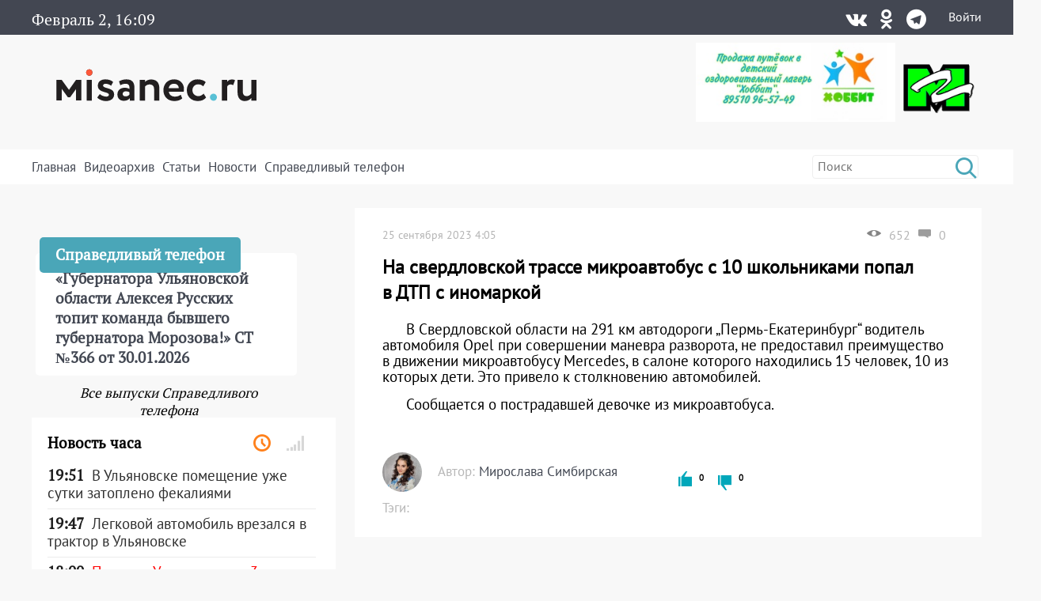

--- FILE ---
content_type: text/html; charset=UTF-8
request_url: https://misanec.ru/2023/09/25/%D0%BD%D0%B0-%D1%81%D0%B2%D0%B5%D1%80%D0%B4%D0%BB%D0%BE%D0%B2%D1%81%D0%BA%D0%BE%D0%B9-%D1%82%D1%80%D0%B0%D1%81%D1%81%D0%B5-%D0%BC%D0%B8%D0%BA%D1%80%D0%BE%D0%B0%D0%B2%D1%82%D0%BE%D0%B1%D1%83%D1%81/
body_size: 31862
content:
<!DOCTYPE html>
<html lang="ru">
<head>
	<meta http-equiv="Content-Type" content="text/html; charset=UTF-8">
	<meta name="viewport" content="width=device-width, initial-scale=1">
	<!-- RSS, стиль и всякая фигня -->
	<link rel="alternate" type="application/rdf+xml" title="RDF mapping" href="https://misanec.ru/feed/rdf/" />
	<link rel="alternate" type="application/rss+xml" title="RSS" href="https://misanec.ru/feed/rss/" />
	<link rel="alternate" type="application/rss+xml" title="Comments RSS" href="https://misanec.ru/comments/feed/" />
	<link rel="stylesheet" type="text/css" href="https://misanec.ru/wp-content/themes/misam/style.css?v=00114
">
	<!--[if lt IE 9]>
		<script src="http://html5shiv.googlecode.com/svn/trunk/html5.js"></script>
	<![endif]-->
	<link rel="stylesheet" href="/wp-content/themes/misam/icomoon/style.css?v=00102">
	<link rel="stylesheet" href="/wp-content/themes/misam/css/font-awesome.min.css?v=00102" type="text/css" media="all">
	<!--<link rel="stylesheet" href="/wp-content/themes/misam/css/font-awesome.min.css?v=2" type="text/css" media="all">-->
	<!--<link rel="stylesheet" href="/wp-content/themes/misam/fontawesome/css/all.min.css?v=2" type="text/css" media="all">-->
	<!--<link rel="stylesheet" href="https://use.fontawesome.com/releases/v5.8.1/css/all.css" integrity="sha384-50oBUHEmvpQ+1lW4y57PTFmhCaXp0ML5d60M1M7uH2+nqUivzIebhndOJK28anvf" crossorigin="anonymous">-->
	<title>
	На свердловской трассе микроавтобус с 10 школьниками попал в ДТП с иномаркой | Новости Ульяновска. Смотреть онлайн	</title>
	
	  <link rel="icon"
			href="/wp-content/themes/misam/images/favicon.png?v=5.2"/>
	  <link rel="shortcut icon"
			href="/wp-content/themes/misam/images/favicon.svg?v=5.2"/>
	  <link rel="apple-touch-icon"
			href="/wp-content/themes/misam/images/favicon.svg?v=5.2"/>
	<meta name='robots' content='max-image-preview:large' />
<link rel="alternate" title="oEmbed (JSON)" type="application/json+oembed" href="https://misanec.ru/wp-json/oembed/1.0/embed?url=https%3A%2F%2Fmisanec.ru%2F2023%2F09%2F25%2F%25d0%25bd%25d0%25b0-%25d1%2581%25d0%25b2%25d0%25b5%25d1%2580%25d0%25b4%25d0%25bb%25d0%25be%25d0%25b2%25d1%2581%25d0%25ba%25d0%25be%25d0%25b9-%25d1%2582%25d1%2580%25d0%25b0%25d1%2581%25d1%2581%25d0%25b5-%25d0%25bc%25d0%25b8%25d0%25ba%25d1%2580%25d0%25be%25d0%25b0%25d0%25b2%25d1%2582%25d0%25be%25d0%25b1%25d1%2583%25d1%2581%2F" />
<link rel="alternate" title="oEmbed (XML)" type="text/xml+oembed" href="https://misanec.ru/wp-json/oembed/1.0/embed?url=https%3A%2F%2Fmisanec.ru%2F2023%2F09%2F25%2F%25d0%25bd%25d0%25b0-%25d1%2581%25d0%25b2%25d0%25b5%25d1%2580%25d0%25b4%25d0%25bb%25d0%25be%25d0%25b2%25d1%2581%25d0%25ba%25d0%25be%25d0%25b9-%25d1%2582%25d1%2580%25d0%25b0%25d1%2581%25d1%2581%25d0%25b5-%25d0%25bc%25d0%25b8%25d0%25ba%25d1%2580%25d0%25be%25d0%25b0%25d0%25b2%25d1%2582%25d0%25be%25d0%25b1%25d1%2583%25d1%2581%2F&#038;format=xml" />
<style id='wp-img-auto-sizes-contain-inline-css' type='text/css'>
img:is([sizes=auto i],[sizes^="auto," i]){contain-intrinsic-size:3000px 1500px}
/*# sourceURL=wp-img-auto-sizes-contain-inline-css */
</style>
<link rel='stylesheet' id='wp-block-library-css' href='https://misanec.ru/wp-includes/css/dist/block-library/style.min.css?ver=6.9' type='text/css' media='all' />
<style id='global-styles-inline-css' type='text/css'>
:root{--wp--preset--aspect-ratio--square: 1;--wp--preset--aspect-ratio--4-3: 4/3;--wp--preset--aspect-ratio--3-4: 3/4;--wp--preset--aspect-ratio--3-2: 3/2;--wp--preset--aspect-ratio--2-3: 2/3;--wp--preset--aspect-ratio--16-9: 16/9;--wp--preset--aspect-ratio--9-16: 9/16;--wp--preset--color--black: #000000;--wp--preset--color--cyan-bluish-gray: #abb8c3;--wp--preset--color--white: #ffffff;--wp--preset--color--pale-pink: #f78da7;--wp--preset--color--vivid-red: #cf2e2e;--wp--preset--color--luminous-vivid-orange: #ff6900;--wp--preset--color--luminous-vivid-amber: #fcb900;--wp--preset--color--light-green-cyan: #7bdcb5;--wp--preset--color--vivid-green-cyan: #00d084;--wp--preset--color--pale-cyan-blue: #8ed1fc;--wp--preset--color--vivid-cyan-blue: #0693e3;--wp--preset--color--vivid-purple: #9b51e0;--wp--preset--gradient--vivid-cyan-blue-to-vivid-purple: linear-gradient(135deg,rgb(6,147,227) 0%,rgb(155,81,224) 100%);--wp--preset--gradient--light-green-cyan-to-vivid-green-cyan: linear-gradient(135deg,rgb(122,220,180) 0%,rgb(0,208,130) 100%);--wp--preset--gradient--luminous-vivid-amber-to-luminous-vivid-orange: linear-gradient(135deg,rgb(252,185,0) 0%,rgb(255,105,0) 100%);--wp--preset--gradient--luminous-vivid-orange-to-vivid-red: linear-gradient(135deg,rgb(255,105,0) 0%,rgb(207,46,46) 100%);--wp--preset--gradient--very-light-gray-to-cyan-bluish-gray: linear-gradient(135deg,rgb(238,238,238) 0%,rgb(169,184,195) 100%);--wp--preset--gradient--cool-to-warm-spectrum: linear-gradient(135deg,rgb(74,234,220) 0%,rgb(151,120,209) 20%,rgb(207,42,186) 40%,rgb(238,44,130) 60%,rgb(251,105,98) 80%,rgb(254,248,76) 100%);--wp--preset--gradient--blush-light-purple: linear-gradient(135deg,rgb(255,206,236) 0%,rgb(152,150,240) 100%);--wp--preset--gradient--blush-bordeaux: linear-gradient(135deg,rgb(254,205,165) 0%,rgb(254,45,45) 50%,rgb(107,0,62) 100%);--wp--preset--gradient--luminous-dusk: linear-gradient(135deg,rgb(255,203,112) 0%,rgb(199,81,192) 50%,rgb(65,88,208) 100%);--wp--preset--gradient--pale-ocean: linear-gradient(135deg,rgb(255,245,203) 0%,rgb(182,227,212) 50%,rgb(51,167,181) 100%);--wp--preset--gradient--electric-grass: linear-gradient(135deg,rgb(202,248,128) 0%,rgb(113,206,126) 100%);--wp--preset--gradient--midnight: linear-gradient(135deg,rgb(2,3,129) 0%,rgb(40,116,252) 100%);--wp--preset--font-size--small: 13px;--wp--preset--font-size--medium: 20px;--wp--preset--font-size--large: 36px;--wp--preset--font-size--x-large: 42px;--wp--preset--spacing--20: 0.44rem;--wp--preset--spacing--30: 0.67rem;--wp--preset--spacing--40: 1rem;--wp--preset--spacing--50: 1.5rem;--wp--preset--spacing--60: 2.25rem;--wp--preset--spacing--70: 3.38rem;--wp--preset--spacing--80: 5.06rem;--wp--preset--shadow--natural: 6px 6px 9px rgba(0, 0, 0, 0.2);--wp--preset--shadow--deep: 12px 12px 50px rgba(0, 0, 0, 0.4);--wp--preset--shadow--sharp: 6px 6px 0px rgba(0, 0, 0, 0.2);--wp--preset--shadow--outlined: 6px 6px 0px -3px rgb(255, 255, 255), 6px 6px rgb(0, 0, 0);--wp--preset--shadow--crisp: 6px 6px 0px rgb(0, 0, 0);}:where(.is-layout-flex){gap: 0.5em;}:where(.is-layout-grid){gap: 0.5em;}body .is-layout-flex{display: flex;}.is-layout-flex{flex-wrap: wrap;align-items: center;}.is-layout-flex > :is(*, div){margin: 0;}body .is-layout-grid{display: grid;}.is-layout-grid > :is(*, div){margin: 0;}:where(.wp-block-columns.is-layout-flex){gap: 2em;}:where(.wp-block-columns.is-layout-grid){gap: 2em;}:where(.wp-block-post-template.is-layout-flex){gap: 1.25em;}:where(.wp-block-post-template.is-layout-grid){gap: 1.25em;}.has-black-color{color: var(--wp--preset--color--black) !important;}.has-cyan-bluish-gray-color{color: var(--wp--preset--color--cyan-bluish-gray) !important;}.has-white-color{color: var(--wp--preset--color--white) !important;}.has-pale-pink-color{color: var(--wp--preset--color--pale-pink) !important;}.has-vivid-red-color{color: var(--wp--preset--color--vivid-red) !important;}.has-luminous-vivid-orange-color{color: var(--wp--preset--color--luminous-vivid-orange) !important;}.has-luminous-vivid-amber-color{color: var(--wp--preset--color--luminous-vivid-amber) !important;}.has-light-green-cyan-color{color: var(--wp--preset--color--light-green-cyan) !important;}.has-vivid-green-cyan-color{color: var(--wp--preset--color--vivid-green-cyan) !important;}.has-pale-cyan-blue-color{color: var(--wp--preset--color--pale-cyan-blue) !important;}.has-vivid-cyan-blue-color{color: var(--wp--preset--color--vivid-cyan-blue) !important;}.has-vivid-purple-color{color: var(--wp--preset--color--vivid-purple) !important;}.has-black-background-color{background-color: var(--wp--preset--color--black) !important;}.has-cyan-bluish-gray-background-color{background-color: var(--wp--preset--color--cyan-bluish-gray) !important;}.has-white-background-color{background-color: var(--wp--preset--color--white) !important;}.has-pale-pink-background-color{background-color: var(--wp--preset--color--pale-pink) !important;}.has-vivid-red-background-color{background-color: var(--wp--preset--color--vivid-red) !important;}.has-luminous-vivid-orange-background-color{background-color: var(--wp--preset--color--luminous-vivid-orange) !important;}.has-luminous-vivid-amber-background-color{background-color: var(--wp--preset--color--luminous-vivid-amber) !important;}.has-light-green-cyan-background-color{background-color: var(--wp--preset--color--light-green-cyan) !important;}.has-vivid-green-cyan-background-color{background-color: var(--wp--preset--color--vivid-green-cyan) !important;}.has-pale-cyan-blue-background-color{background-color: var(--wp--preset--color--pale-cyan-blue) !important;}.has-vivid-cyan-blue-background-color{background-color: var(--wp--preset--color--vivid-cyan-blue) !important;}.has-vivid-purple-background-color{background-color: var(--wp--preset--color--vivid-purple) !important;}.has-black-border-color{border-color: var(--wp--preset--color--black) !important;}.has-cyan-bluish-gray-border-color{border-color: var(--wp--preset--color--cyan-bluish-gray) !important;}.has-white-border-color{border-color: var(--wp--preset--color--white) !important;}.has-pale-pink-border-color{border-color: var(--wp--preset--color--pale-pink) !important;}.has-vivid-red-border-color{border-color: var(--wp--preset--color--vivid-red) !important;}.has-luminous-vivid-orange-border-color{border-color: var(--wp--preset--color--luminous-vivid-orange) !important;}.has-luminous-vivid-amber-border-color{border-color: var(--wp--preset--color--luminous-vivid-amber) !important;}.has-light-green-cyan-border-color{border-color: var(--wp--preset--color--light-green-cyan) !important;}.has-vivid-green-cyan-border-color{border-color: var(--wp--preset--color--vivid-green-cyan) !important;}.has-pale-cyan-blue-border-color{border-color: var(--wp--preset--color--pale-cyan-blue) !important;}.has-vivid-cyan-blue-border-color{border-color: var(--wp--preset--color--vivid-cyan-blue) !important;}.has-vivid-purple-border-color{border-color: var(--wp--preset--color--vivid-purple) !important;}.has-vivid-cyan-blue-to-vivid-purple-gradient-background{background: var(--wp--preset--gradient--vivid-cyan-blue-to-vivid-purple) !important;}.has-light-green-cyan-to-vivid-green-cyan-gradient-background{background: var(--wp--preset--gradient--light-green-cyan-to-vivid-green-cyan) !important;}.has-luminous-vivid-amber-to-luminous-vivid-orange-gradient-background{background: var(--wp--preset--gradient--luminous-vivid-amber-to-luminous-vivid-orange) !important;}.has-luminous-vivid-orange-to-vivid-red-gradient-background{background: var(--wp--preset--gradient--luminous-vivid-orange-to-vivid-red) !important;}.has-very-light-gray-to-cyan-bluish-gray-gradient-background{background: var(--wp--preset--gradient--very-light-gray-to-cyan-bluish-gray) !important;}.has-cool-to-warm-spectrum-gradient-background{background: var(--wp--preset--gradient--cool-to-warm-spectrum) !important;}.has-blush-light-purple-gradient-background{background: var(--wp--preset--gradient--blush-light-purple) !important;}.has-blush-bordeaux-gradient-background{background: var(--wp--preset--gradient--blush-bordeaux) !important;}.has-luminous-dusk-gradient-background{background: var(--wp--preset--gradient--luminous-dusk) !important;}.has-pale-ocean-gradient-background{background: var(--wp--preset--gradient--pale-ocean) !important;}.has-electric-grass-gradient-background{background: var(--wp--preset--gradient--electric-grass) !important;}.has-midnight-gradient-background{background: var(--wp--preset--gradient--midnight) !important;}.has-small-font-size{font-size: var(--wp--preset--font-size--small) !important;}.has-medium-font-size{font-size: var(--wp--preset--font-size--medium) !important;}.has-large-font-size{font-size: var(--wp--preset--font-size--large) !important;}.has-x-large-font-size{font-size: var(--wp--preset--font-size--x-large) !important;}
/*# sourceURL=global-styles-inline-css */
</style>

<style id='classic-theme-styles-inline-css' type='text/css'>
/*! This file is auto-generated */
.wp-block-button__link{color:#fff;background-color:#32373c;border-radius:9999px;box-shadow:none;text-decoration:none;padding:calc(.667em + 2px) calc(1.333em + 2px);font-size:1.125em}.wp-block-file__button{background:#32373c;color:#fff;text-decoration:none}
/*# sourceURL=/wp-includes/css/classic-themes.min.css */
</style>
<link rel='stylesheet' id='cptchStylesheet-css' href='https://misanec.ru/wp-content/plugins/captcha/css/style.css?ver=6.9' type='text/css' media='all' />
<link rel='stylesheet' id='gn-frontend-gnfollow-style-css' href='https://misanec.ru/wp-content/plugins/gn-publisher/assets/css/gn-frontend-gnfollow.min.css?ver=1.5.25' type='text/css' media='all' />
<link rel='stylesheet' id='wp-polls-css' href='https://misanec.ru/wp-content/plugins/wp-polls/polls-css.css?ver=2.77.3' type='text/css' media='all' />
<style id='wp-polls-inline-css' type='text/css'>
.wp-polls .pollbar {
	margin: 1px;
	font-size: 6px;
	line-height: 8px;
	height: 8px;
	background-image: url('https://misanec.ru/wp-content/plugins/wp-polls/images/default/pollbg.gif');
	border: 1px solid #c8c8c8;
}

/*# sourceURL=wp-polls-inline-css */
</style>
<link rel='stylesheet' id='ppress-frontend-css' href='https://misanec.ru/wp-content/plugins/wp-user-avatar/assets/css/frontend.min.css?ver=4.16.8' type='text/css' media='all' />
<link rel='stylesheet' id='ppress-flatpickr-css' href='https://misanec.ru/wp-content/plugins/wp-user-avatar/assets/flatpickr/flatpickr.min.css?ver=4.16.8' type='text/css' media='all' />
<link rel='stylesheet' id='ppress-select2-css' href='https://misanec.ru/wp-content/plugins/wp-user-avatar/assets/select2/select2.min.css?ver=6.9' type='text/css' media='all' />
<link rel='stylesheet' id='like-dislike-css' href='https://misanec.ru/wp-content/plugins/like-dislike-counter-for-posts-pages-and-comments/css/ldc-lite.css?ver=1.0.0' type='text/css' media='all' />
<script type="text/javascript" src="https://misanec.ru/wp-includes/js/jquery/jquery.min.js?ver=3.7.1" id="jquery-core-js"></script>
<script type="text/javascript" src="https://misanec.ru/wp-includes/js/jquery/jquery-migrate.min.js?ver=3.4.1" id="jquery-migrate-js"></script>
<script type="text/javascript" src="https://misanec.ru/wp-content/plugins/useful-banner-manager-modified/scripts.min.js?ver=6.9" id="useful_banner_manager_scripts-js"></script>
<script type="text/javascript" src="https://misanec.ru/wp-content/plugins/wp-user-avatar/assets/flatpickr/flatpickr.min.js?ver=4.16.8" id="ppress-flatpickr-js"></script>
<script type="text/javascript" src="https://misanec.ru/wp-content/plugins/wp-user-avatar/assets/select2/select2.min.js?ver=4.16.8" id="ppress-select2-js"></script>
<link rel="https://api.w.org/" href="https://misanec.ru/wp-json/" /><link rel="alternate" title="JSON" type="application/json" href="https://misanec.ru/wp-json/wp/v2/posts/693681" /><meta name="generator" content="WordPress 6.9" />
<link rel="canonical" href="https://misanec.ru/2023/09/25/%d0%bd%d0%b0-%d1%81%d0%b2%d0%b5%d1%80%d0%b4%d0%bb%d0%be%d0%b2%d1%81%d0%ba%d0%be%d0%b9-%d1%82%d1%80%d0%b0%d1%81%d1%81%d0%b5-%d0%bc%d0%b8%d0%ba%d1%80%d0%be%d0%b0%d0%b2%d1%82%d0%be%d0%b1%d1%83%d1%81/" />
<link rel='shortlink' href='https://misanec.ru/hgbNS' />
<meta property="og:site_name" content="Новости Ульяновска. Смотреть онлайн" />
<meta property="og:title" content="На свердловской трассе микроавтобус с 10 школьниками попал в ДТП с иномаркой" />
<meta property="og:type" content="article" />
<meta property="og:url" content="https://misanec.ru/2023/09/25/%d0%bd%d0%b0-%d1%81%d0%b2%d0%b5%d1%80%d0%b4%d0%bb%d0%be%d0%b2%d1%81%d0%ba%d0%be%d0%b9-%d1%82%d1%80%d0%b0%d1%81%d1%81%d0%b5-%d0%bc%d0%b8%d0%ba%d1%80%d0%be%d0%b0%d0%b2%d1%82%d0%be%d0%b1%d1%83%d1%81/" />
<meta property="og:image" content="https://misanec.ru/wp-content/themes/misam/images/logo.png" />
<meta name="twitter:card" content="summary_large_imag"/>
<meta name="twitter:site" content="Улпресса"/>
<meta name="twitter:title" content="На свердловской трассе микроавтобус с 10 школьниками попал в ДТП с иномаркой">
<meta name="twitter:description" content="В Свердловской области на 291 км автодороги „Пермь-Екатеринбург“ водитель автомобиля Opel при совер..."/>
<meta name="twitter:creator" content="Улпресса"/>
<meta name="twitter:image:src" content="https://misanec.ru/wp-content/themes/misam/img/logo_og.png"/>
<meta name="twitter:domain" content="https://misanec.ru/2023/09/25/%d0%bd%d0%b0-%d1%81%d0%b2%d0%b5%d1%80%d0%b4%d0%bb%d0%be%d0%b2%d1%81%d0%ba%d0%be%d0%b9-%d1%82%d1%80%d0%b0%d1%81%d1%81%d0%b5-%d0%bc%d0%b8%d0%ba%d1%80%d0%be%d0%b0%d0%b2%d1%82%d0%be%d0%b1%d1%83%d1%81/"/>
<meta name="Description" content="В Свердловской области на 291 км автодороги &bdquo;Пермь-Екатеринбург&ldquo; водитель автомобиля Opel при совершении маневра разворота, не предоставил преимущество в движении микроавтобусу Mercedes, в салоне которого находились 15 человек, 10 из которых дети. Это привело к столкновению автомобилей.    Сообщаетс" />
    <style>.recentcomments a{display:inline !important;padding:0 !important;margin:0 !important;}</style>
  <link rel="amphtml" href="https://misanec.ru/2023/09/25/%D0%BD%D0%B0-%D1%81%D0%B2%D0%B5%D1%80%D0%B4%D0%BB%D0%BE%D0%B2%D1%81%D0%BA%D0%BE%D0%B9-%D1%82%D1%80%D0%B0%D1%81%D1%81%D0%B5-%D0%BC%D0%B8%D0%BA%D1%80%D0%BE%D0%B0%D0%B2%D1%82%D0%BE%D0%B1%D1%83%D1%81/amp/"><link rel="icon" href="https://misanec.ru/wp-content/uploads/2019/07/cropped-favicons-512-32x32.png" sizes="32x32" />
<link rel="icon" href="https://misanec.ru/wp-content/uploads/2019/07/cropped-favicons-512-192x192.png" sizes="192x192" />
<link rel="apple-touch-icon" href="https://misanec.ru/wp-content/uploads/2019/07/cropped-favicons-512-180x180.png" />
<meta name="msapplication-TileImage" content="https://misanec.ru/wp-content/uploads/2019/07/cropped-favicons-512-270x270.png" />
</head>
<body class="wp-singular post-template-default single single-post postid-693681 single-format-standard wp-theme-misam" >
	<header id="header" >
		<div class="gray width100">
			<div class="contener">
				<div class='left'>
					<span class="advertising clock" id="clocks"></span>
				</div><div class='right'><div class="social"><div class="list"><a title="Vkontakte" href="https://vk.com/misanecru"><span class="fab icon-vk"></span></a><a title="Odnoklassniki" href="https://ok.ru/group/54776083382303"><span class="fab icon-odnoklassniki"></span></a><a title="Telegram" href="https://t.me/misanec"><span class="fab icon-telegram"></span></a></div></div><a href="https://misanec.ru/wp-login.php">Войти</a>				</div>
			</div>
		</div>
		<div class="contener">
			<div class="pre_logo">
				<div class="mobile">
                    <div class="mobile_right">
                        <a href="https://misanec.ru/wp-login.php">Войти</a>                    </div>
					<div id="mobile_show_menu" onclick="mobile_show_menu();">
                        <div class="line"></div>
                        <div class="line"></div>
                        <div class="line"></div>
                    </div>
					<div id="mobile_hidden_menu" class="hidden" onclick="mobile_hidden_menu();"><div class="line"></div><div class="line"></div></div>
				</div>
				<h1 class="logo"><a href="/" title="Главная страница"><img alt="logo" src="/wp-content/themes/misam/images/logo.svg"/></a></h1>
				<div class="right desctop">
					<div class="logos">
						<!--a class="left" href="https://стопкоронавирус.рф" target="_blank"><img alt="stopkoronavirus" src="https://misanec.ru/wp-content/themes/misam/images/stop_covid19.png"></a-->
						<img class="left" height="100px" alt="hobbit" src="https://misanec.ru/wp-content/themes/misam/images/hobbit.jpg">
						<a class="left" href="https://misanec.ru/category/mg/"><img alt="logo-MG" src="https://misanec.ru/wp-content/themes/misam/images/MG-logo-80.png"></a>
                        <!--
						<a class="left" href="/ulyanovsk-media-counters" title="Статистика посещаемости СМИ Ульяновска">
							<div class="widget-icon fa-2x far fa-chart-bar icon-bar-chart"></div>
							Статистика посещаемости новостных порталов Ульяновской области
						</a>
						-->
					</div>
									</div>
			</div>
		</div>
		<div id="mobile_hidden_block_menu" class="white width100">
			<div class="contener">
				<div class="search right">
					<form role="search" method="get" id="searchform" action="https://misanec.ru/">
						<input class="searchfield" name="s" id="s" onblur="this.value=(this.value=='')?this.title:this.value;"
							 onfocus="this.value=(this.value==this.title)?'':this.value;" type="text"
							 value="" placeholder="Поиск" title="Поиск">
						<input type="submit" value="&#xe904;" class="fas icon-search"/>
					</form>
				</div>	
				<div class="mine_menu left"><ul id="menu-menu_top" class="menu"><li id="menu-item-44134" class="menu-item menu-item-type-custom menu-item-object-custom menu-item-home menu-item-44134"><a href="http://misanec.ru/">Главная</a></li>
<li id="menu-item-44130" class="menu-item menu-item-type-taxonomy menu-item-object-category menu-item-44130"><a href="https://misanec.ru/category/video/">Видеоархив</a></li>
<li id="menu-item-48155" class="menu-item menu-item-type-taxonomy menu-item-object-category menu-item-48155"><a href="https://misanec.ru/category/articles/">Статьи</a></li>
<li id="menu-item-59424" class="menu-item menu-item-type-custom menu-item-object-custom menu-item-has-children menu-item-59424"><a href="#">Новости</a>
<ul class="sub-menu">
	<li id="menu-item-468524" class="menu-item menu-item-type-taxonomy menu-item-object-category menu-item-468524"><a href="https://misanec.ru/category/news/kultura/">Культура</a></li>
	<li id="menu-item-468522" class="menu-item menu-item-type-taxonomy menu-item-object-category menu-item-468522"><a href="https://misanec.ru/category/news/sport/">Спорт</a></li>
	<li id="menu-item-468523" class="menu-item menu-item-type-taxonomy menu-item-object-category menu-item-468523"><a href="https://misanec.ru/category/news/kriminal/">Криминал</a></li>
	<li id="menu-item-468525" class="menu-item menu-item-type-taxonomy menu-item-object-category menu-item-468525"><a href="https://misanec.ru/category/articles/politika/">Политика</a></li>
	<li id="menu-item-468521" class="menu-item menu-item-type-taxonomy menu-item-object-category menu-item-468521"><a href="https://misanec.ru/category/news/proisshestviya/">Происшествия</a></li>
	<li id="menu-item-468520" class="menu-item menu-item-type-taxonomy menu-item-object-category menu-item-468520"><a href="https://misanec.ru/category/news/obshhestvo/">Общество</a></li>
</ul>
</li>
<li id="menu-item-364257" class="menu-item menu-item-type-taxonomy menu-item-object-category menu-item-364257"><a href="https://misanec.ru/category/video/spravedlivyj-telefon/">Справедливый телефон</a></li>
</ul></div>				<div class="clear"></div>
				<div class="mobile mobile_ss">
					<div class="text_center">Подписаться на нас в соцсетях:</div>
					<div class="social"><div class="list"><a title="Vkontakte" href="https://vk.com/misanecru"><span class="fab icon-vk"></span></a><a title="Odnoklassniki" href="https://ok.ru/group/54776083382303"><span class="fab icon-odnoklassniki"></span></a><a title="Telegram" href="https://t.me/misanec"><span class="fab icon-telegram"></span></a></div></div></div><div class='money_rate'>					
				</div>
			</div>
		</div>
	</header>
 
<section id="main">
	<div class="contener">
		<div class='main_block'>
			<div class='top_left left'>
				<div class="main_news">
				<span class="post-date left">25 сентября 2023  4:05</span><div class='right'><img alt='Просмотры' class='left' src='https://misanec.ru/wp-content/themes/misam/images/glaz.png' /><span class='left'>652</span><a class='acomments' href="https://misanec.ru/2023/09/25/%d0%bd%d0%b0-%d1%81%d0%b2%d0%b5%d1%80%d0%b4%d0%bb%d0%be%d0%b2%d1%81%d0%ba%d0%be%d0%b9-%d1%82%d1%80%d0%b0%d1%81%d1%81%d0%b5-%d0%bc%d0%b8%d0%ba%d1%80%d0%be%d0%b0%d0%b2%d1%82%d0%be%d0%b1%d1%83%d1%81/#comments" title="Комментарии"><img alt='Комментарии' class='left' src='https://misanec.ru/wp-content/themes/misam/images/comments_gray.png' /><span class='left'>0</span></a></div><h1>На свердловской трассе микроавтобус с 10 школьниками попал в ДТП с иномаркой</h1><div class='content_block'><p>В Свердловской области на 291 км автодороги „Пермь-Екатеринбург“ водитель автомобиля Opel при совершении маневра разворота, не предоставил преимущество в движении микроавтобусу Mercedes, в салоне которого находились 15 человек, 10 из которых дети. Это привело к столкновению автомобилей.</p>
<p>Сообщается о пострадавшей девочке из микроавтобуса.</p>
<span style = 'color:red;'></span></div><div class='meta_date'><div class="left"><div class="entry-author"><div class="author-avatar"><img data-del="avatar" src='https://misanec.ru/wp-content/uploads/2023/03/Jtr8R-ppqv8-150x150.webp' class='avatar pp-user-avatar avatar-60 photo ' height='60' width='60'/></div><div class="author-right"><div class="author"><span class="by">Автор:</span><a href="/author/emelianowa">Мирослава Симбирская</a></div></div></div><div class='tags'><span>Тэги:</span>							
									</div>
								</div>
								<div class="right">
									<!--div class="social-share clear">
										Поделиться: <script type="text/javascript" src="//yastatic.net/share/share.js" charset="utf-8"></script><span class="yashare-auto-init" data-yashareL10n="ru" data-yashareType="none" data-yashareQuickServices="vkontakte,twitter,odnoklassniki,moimir,lj,friendfeed,moikrug,surfingbird"></span>
									</div-->
							<div class="clearfix"><span class='ldc-ul_cont' onclick="alter_ul_post_values(this,'693681',1)" ><img src="https://misanec.ru/wp-content/plugins/like-dislike-counter-for-posts-pages-and-comments/images/up.png" /><span>0</span></span><span class='ldc-ul_cont' onclick="alter_ul_post_values(this,'693681',0)" ><img src="https://misanec.ru/wp-content/plugins/like-dislike-counter-for-posts-pages-and-comments/images/down.png" /><span>0</span></span></div>								</div>
							</div>
									</div>
				<div class='comments_block single_minimal_info_false'>

</div></div><div class='top_right right'><div class="phone_fair_new">
	<div class="full_block" onmouseover="hidden_title(this);" onclick="hidden_title(this);"><div class="bottom_block"><div class="prev_content left"><div class="title">Справедливый телефон</div><div class="post-content">&#171;Губернатора Ульяновской области Алексея Русских топит команда бывшего губернатора Морозова!&#187; СТ №366 от 30.01.2026</div></div></div></div><div class="textwidget custom-html-widget"><iframe width="100%" height="auto" style="min-height:220px" framebprder="0" allow="accelerometer; autoplay; clipboard-write; encrypted-media; gyroscope; picture-in-picture" allowfullscreen src="https://vk.com/video_ext.php?oid=-68648943&id=456239107&hash=e2d7a863b56e1f52&hd=1&recoms=0"></iframe></div>	<a id="all_phone_fair_new" class="all_phone_fair_new" href="https://misanec.ru/category/video/spravedlivyj-telefon/">Все выпуски Справедливого телефона</a>
</div>
<div class="right-section-info" id="right-section-info">
	<div class="section-title">
		<h4>Новость часа</h4>
		<div class="tab-titles">
			<ul class="list">
				<li class="active"><a href="#tab1-content" title="Последние новости"><i class="far icon-clock"></i></a></li>
				<li><a href="#tab2-content" title="Популярные новости"><i class="fa icon-signal"></i></a></li>
				<!--<li><a href="#tab3-content" title="Последние комментарии"><i class="fa icon-bubbles2"></i></a></li>-->
			</ul>
		</div>
	</div>
	<div class="clear"></div>
	<div class="tabs-content-container">
		<div id="tab1-content" class="tab-content" style="display:block;">
			<div class="widget-container">
	<li class="widget widget_async_posts">    
		<div class="news">
			<ul class="items">
			<li id="item-750426" class="cat-5 ">
							<a href="https://misanec.ru/2026/02/02/%d0%b2-%d1%83%d0%bb%d1%8c%d1%8f%d0%bd%d0%be%d0%b2%d1%81%d0%ba%d0%b5-%d0%bf%d0%be%d0%bc%d0%b5%d1%89%d0%b5%d0%bd%d0%b8%d0%b5-%d1%83%d0%b6%d0%b5-%d1%81%d1%83%d1%82%d0%ba%d0%b8-%d0%b7%d0%b0%d1%82%d0%be/" title="В Ульяновске помещение уже сутки затоплено фекалиями" class="undecorated" target="_self"><div class="posts-widgettitle">
									<div class="post-time">19:51</div>
									<div class="post-content">В Ульяновске помещение уже сутки затоплено фекалиями</div>
								</div>
							</a>
						</li><li id="item-750424" class="cat-5 ">
							<a href="https://misanec.ru/2026/02/02/%d0%bb%d0%b5%d0%b3%d0%ba%d0%be%d0%b2%d0%be%d0%b9-%d0%b0%d0%b2%d1%82%d0%be%d0%bc%d0%be%d0%b1%d0%b8%d0%bb%d1%8c-%d0%b2%d1%80%d0%b5%d0%b7%d0%b0%d0%bb%d1%81%d1%8f-%d0%b2-%d1%82%d1%80%d0%b0%d0%ba%d1%82/" title="Легковой автомобиль врезался в трактор в Ульяновске" class="undecorated" target="_self"><div class="posts-widgettitle">
									<div class="post-time">19:47</div>
									<div class="post-content">Легковой автомобиль врезался в трактор в Ульяновске</div>
								</div>
							</a>
						</li><li id="item-750419" class="cat-22 cat-5 ">
							<a href="https://misanec.ru/2026/02/02/%d0%bf%d0%be%d0%b3%d0%be%d0%b4%d0%b0-%d0%b2-%d1%83%d0%bb%d1%8c%d1%8f%d0%bd%d0%be%d0%b2%d1%81%d0%ba%d0%b5-%d0%bd%d0%b0-3-%d1%84%d0%b5%d0%b2%d1%80%d0%b0%d0%bb%d1%8f/" title="Погода в Ульяновске на 3 февраля" class="undecorated" target="_self"><div class="posts-widgettitle">
									<div class="post-time">18:00</div>
									<div class="post-content">Погода в Ульяновске на 3 февраля</div>
								</div>
							</a>
						</li><li id="item-750422" class="cat-22 cat-5 ">
							<a href="https://misanec.ru/2026/02/02/%d0%b2-%d1%83%d0%bb%d1%8c%d1%8f%d0%bd%d0%be%d0%b2%d1%81%d0%ba%d0%b5-%d0%bf%d0%be%d1%81%d0%bb%d0%b5-%d0%b0%d0%b2%d0%b0%d1%80%d0%b8%d0%b8-%d1%80%d0%b0%d0%b7%d0%b1%d0%be%d1%80%d0%ba%d0%b8-%d0%bc%d0%b5/" title="В Ульяновске после аварии разборки между водителями переросли в драку" class="undecorated" target="_self"><div class="posts-widgettitle">
									<div class="post-time">17:20</div>
									<div class="post-content">В Ульяновске после аварии разборки между водителями переросли в драку</div>
								</div>
							</a>
						</li><li id="item-750363" class="cat-5 ">
							<a href="https://misanec.ru/2026/02/02/%d0%b2-%d0%b7%d0%b0%d0%b2%d0%be%d0%bb%d0%b6%d1%81%d0%ba%d0%be%d0%bc-%d1%80%d0%b0%d0%b9%d0%be%d0%bd%d0%b5-%d1%80%d0%be%d0%b4%d0%b8%d0%bb%d0%be%d1%81%d1%8c-%d1%81%d1%80%d0%b0%d0%b7%d1%83-%d0%b4%d0%b2/" title="В Заволжском районе родилось сразу две двойне" class="undecorated" target="_self"><div class="posts-widgettitle">
									<div class="post-time">17:05</div>
									<div class="post-content">В Заволжском районе родилось сразу две двойне</div>
								</div>
							</a>
						</li><li id="item-750417" class="cat-22 cat-5 ">
							<a href="https://misanec.ru/2026/02/02/%d0%b2-%d0%b7%d0%b0%d0%b2%d0%be%d0%bb%d0%b6%d1%81%d0%ba%d0%be%d0%bc-%d1%80%d0%b0%d0%b9%d0%be%d0%bd%d0%b5-%d0%bf%d1%80%d0%be%d0%b5%d0%b7%d0%b6%d0%b0%d1%8f-%d1%87%d0%b0%d1%81%d1%82%d1%8c-%d0%b4%d0%be/" title="В Заволжском районе проезжая часть дороги уменьшилась на два метра" class="undecorated" target="_self"><div class="posts-widgettitle">
									<div class="post-time">16:37</div>
									<div class="post-content">В Заволжском районе проезжая часть дороги уменьшилась на два метра</div>
								</div>
							</a>
						</li><li id="item-750414" class="cat-5 cat-6 ">
							<a href="https://misanec.ru/2026/02/02/%d0%b2%d0%b5%d0%b4%d1%83%d1%89%d0%b8%d0%b9-%d1%81%d0%bf%d1%80%d0%b0%d0%b2%d0%b5%d0%b4%d0%bb%d0%b8%d0%b2%d0%be%d0%b3%d0%be-%d1%82%d0%b5%d0%bb%d0%b5%d1%84%d0%be%d0%bd%d0%b0-%d0%b7%d0%b0/" title="Ведущий «Справедливого телефона» Захар Мисанец оценил на «тройку» уборку улиц" class="undecorated" target="_self"><div class="posts-widgettitle">
									<div class="post-time">16:29</div>
									<div class="post-content">Ведущий «Справедливого телефона» Захар Мисанец оценил на «тройку» уборку улиц</div>
								</div>
							</a>
						</li><li id="item-750372" class="cat-5 ">
							<a href="https://misanec.ru/2026/02/02/%d0%ba%d0%be%d0%b4-%d0%b8%d0%b7-%d1%81%d0%bc%d1%81-%d0%b7%d0%b0-%d0%bc%d0%b8%d0%bb%d0%bb%d0%b8%d0%be%d0%bd-%d0%b2-%d1%83%d0%bb%d1%8c%d1%8f%d0%bd%d0%be%d0%b2%d1%81%d0%ba%d0%b5-%d0%bf%d0%b5%d0%bd%d1%81/" title="Код из СМС за миллион: в Ульяновске пенсионерка отдала мошенникам все накопления" class="undecorated" target="_self"><div class="posts-widgettitle">
									<div class="post-time">16:09</div>
									<div class="post-content">Код из СМС за миллион: в Ульяновске пенсионерка отдала мошенникам все накопления</div>
								</div>
							</a>
						</li><li id="item-750356" class="cat-5 cat-6 ">
							<a href="https://misanec.ru/2026/02/02/%d1%85%d0%b0%d0%bb%d0%b0%d1%82%d0%bd%d0%be%d1%81%d1%82%d1%8c-%d1%83%d0%bb%d1%8c%d1%8f%d0%bd%d0%be%d0%b2%d1%81%d0%ba%d0%b8%d1%85-%d1%87%d0%b8%d0%bd%d0%be%d0%b2%d0%bd%d0%b8%d0%ba%d0%be%d0%b2-%d0%b5/" title="Халатность ульяновских чиновников едва не убила людей" class="undecorated" target="_self"><div class="posts-widgettitle">
									<div class="post-time">15:37</div>
									<div class="post-content">Халатность ульяновских чиновников едва не убила людей</div>
								</div>
							</a>
						</li><li id="item-750395" class="cat-5 ">
							<a href="https://misanec.ru/2026/02/02/%d0%b7%d0%b0-%d0%b2%d1%8b%d1%85%d0%be%d0%b4%d0%bd%d1%8b%d0%b5-%d0%bf%d1%80%d0%be%d0%b8%d0%b7%d0%be%d1%88%d0%bb%d0%be-48-%d0%b0%d0%b2%d0%b0%d1%80%d0%b8%d0%b9-%d0%b2-%d1%83%d0%bb%d1%8c%d1%8f%d0%bd%d0%be/" title="За выходные произошло 48 аварий в Ульяновской области" class="undecorated" target="_self"><div class="posts-widgettitle">
									<div class="post-time">15:36</div>
									<div class="post-content">За выходные произошло 48 аварий в Ульяновской области</div>
								</div>
							</a>
						</li><li id="item-750374" class="cat-5 ">
							<a href="https://misanec.ru/2026/02/02/%d0%bf%d0%be%d0%bb%d0%b8%d1%86%d0%b5%d0%b9%d1%81%d0%ba%d0%b8%d0%b5-%d0%b8%d0%b7%d1%8a%d1%8f%d0%bb%d0%b8-%d0%bf%d0%be%d1%87%d1%82%d0%b8-%d1%82%d1%80%d0%b8-%d1%82%d1%8b%d1%81%d1%8f%d1%87%d0%b8-%d0%bf/" title="Полицейские изъяли почти три тысячи пачек сигарет" class="undecorated" target="_self"><div class="posts-widgettitle">
									<div class="post-time">15:10</div>
									<div class="post-content">Полицейские изъяли почти три тысячи пачек сигарет</div>
								</div>
							</a>
						</li><li id="item-750384" class="cat-5 ">
							<a href="https://misanec.ru/2026/02/02/60-%d0%b2%d0%be%d0%b4%d0%b8%d1%82%d0%b5%d0%bb%d0%b5%d0%b9-%d0%be%d1%88%d1%82%d1%80%d0%b0%d1%84%d0%be%d0%b2%d0%b0%d0%bd%d1%8b-%d0%b7%d0%b0-%d0%bd%d0%b5%d1%87%d0%b8%d1%82%d0%b0%d0%b5%d0%bc%d1%8b%d0%b5/" title="60 водителей оштрафованы за нечитаемые номера" class="undecorated" target="_self"><div class="posts-widgettitle">
									<div class="post-time">15:08</div>
									<div class="post-content">60 водителей оштрафованы за нечитаемые номера</div>
								</div>
							</a>
						</li><li id="item-750391" class="cat-5 ">
							<a href="https://misanec.ru/2026/02/02/%d0%b4%d0%b2%d0%b0-%d1%87%d0%b5%d0%bb%d0%be%d0%b2%d0%b5%d0%ba%d0%b0-%d0%bf%d0%be%d1%81%d1%82%d1%80%d0%b0%d0%b4%d0%b0%d0%bb%d0%b8-%d0%b2-%d1%81%d0%b5%d1%80%d1%8c%d0%b5%d0%b7%d0%bd%d0%be%d0%b9-%d0%b0/" title="Два человека пострадали в серьезной аварии на Сельдинском шоссе" class="undecorated" target="_self"><div class="posts-widgettitle">
									<div class="post-time">14:34</div>
									<div class="post-content">Два человека пострадали в серьезной аварии на Сельдинском шоссе</div>
								</div>
							</a>
						</li><li id="item-750388" class="cat-22 cat-5 cat-6 ">
							<a href="https://misanec.ru/2026/02/02/%d0%be%d1%82%d0%bc%d0%b5%d0%bd%d0%b0-%d1%88%d0%ba%d0%be%d0%bb%d1%8c%d0%bd%d1%8b%d1%85-%d0%b7%d0%b0%d0%bd%d1%8f%d1%82%d0%b8%d0%b9-%d0%b2-%d1%83%d0%bb%d1%8c%d1%8f%d0%bd%d0%be%d0%b2%d1%81%d0%ba%d0%be/" title="Отмена школьных занятий из-за морозов в Ульяновской области на 3 февраля" class="undecorated" target="_self"><div class="posts-widgettitle">
									<div class="post-time">14:27</div>
									<div class="post-content">Отмена школьных занятий из-за морозов в Ульяновской области на 3 февраля</div>
								</div>
							</a>
						</li><li id="item-750386" class="cat-5 ">
							<a href="https://misanec.ru/2026/02/02/16-%d0%bb%d0%b5%d1%82%d0%bd%d1%8f%d1%8f-%d0%b4%d0%b5%d0%b2%d1%83%d1%88%d0%ba%d0%b0-%d0%bf%d0%be%d0%bf%d0%b0%d0%bb%d0%b0-%d0%bf%d0%be%d0%b4-%d0%ba%d0%be%d0%bb%d0%b5%d1%81%d0%b0-%d0%b0%d0%b2%d1%82%d0%be/" title="16-летняя девушка попала под колеса автомобиля в Засвияжском районе" class="undecorated" target="_self"><div class="posts-widgettitle">
									<div class="post-time">14:24</div>
									<div class="post-content">16-летняя девушка попала под колеса автомобиля в Засвияжском районе</div>
								</div>
							</a>
						</li><li id="item-750375" class="cat-5 ">
							<a href="https://misanec.ru/2026/02/02/%d0%b2-%d1%81%d0%bd%d0%b5%d0%b3%d0%be%d0%bf%d0%b0%d0%b4%d1%8b-%d0%b7%d0%b0%d0%b4%d0%b5%d1%80%d0%b6%d0%b0%d0%bb%d0%b8-30-%d0%bf%d1%8c%d1%8f%d0%bd%d1%8b%d1%85-%d0%b2%d0%be%d0%b4%d0%b8%d1%82%d0%b5%d0%bb/" title="В снегопады задержали 30 пьяных водителей на дорогах" class="undecorated" target="_self"><div class="posts-widgettitle">
									<div class="post-time">14:17</div>
									<div class="post-content">В снегопады задержали 30 пьяных водителей на дорогах</div>
								</div>
							</a>
						</li><li id="item-750382" class="cat-22 cat-5 ">
							<a href="https://misanec.ru/2026/02/02/%d0%bc%d1%87%d1%81-%d0%bd%d0%be%d1%87%d1%8c%d1%8e-%d0%be%d0%b6%d0%b8%d0%b4%d0%b0%d0%b5%d1%82%d1%81%d1%8f-%d0%bc%d0%be%d1%80%d0%be%d0%b7-32-%d0%b3%d1%80%d0%b0%d0%b4%d1%83%d1%81%d0%be%d0%b2/" title="МЧС: ночью ожидается мороз -32 градусов" class="undecorated" target="_self"><div class="posts-widgettitle">
									<div class="post-time">13:57</div>
									<div class="post-content">МЧС: ночью ожидается мороз -32 градусов</div>
								</div>
							</a>
						</li><li id="item-750370" class="cat-5 ">
							<a href="https://misanec.ru/2026/02/02/%d0%b4%d0%b8%d0%bc%d0%b8%d1%82%d1%80%d0%be%d0%b2%d0%b3%d1%80%d0%b0%d0%b4%d0%b5%d1%86-%d0%bd%d0%b0%d1%88%d0%b5%d0%bb-%d0%ba%d0%b0%d1%80%d1%82%d1%83-%d0%b8-%d0%bf%d0%be%d0%bf%d0%b0%d0%bb/" title="Димитровградец нашел карту и «попал» под статью" class="undecorated" target="_self"><div class="posts-widgettitle">
									<div class="post-time">13:06</div>
									<div class="post-content">Димитровградец нашел карту и «попал» под статью</div>
								</div>
							</a>
						</li><li id="item-750368" class="cat-5 ">
							<a href="https://misanec.ru/2026/02/02/%d0%b2-%d0%b4%d0%b8%d0%bc%d0%b8%d1%82%d1%80%d0%be%d0%b2%d0%b3%d1%80%d0%b0%d0%b4%d0%b5-%d0%bc%d1%83%d0%b6%d1%87%d0%b8%d0%bd%d0%b0-%d0%b6%d0%b5%d1%81%d1%82%d0%be%d0%ba%d0%be-%d0%b8%d0%b7%d0%b1%d0%b8/" title="В Димитровграде мужчина жестоко избил сожительницу" class="undecorated" target="_self"><div class="posts-widgettitle">
									<div class="post-time">13:05</div>
									<div class="post-content">В Димитровграде мужчина жестоко избил сожительницу</div>
								</div>
							</a>
						</li><li id="item-750365" class="cat-1 cat-5 ">
							<a href="https://misanec.ru/2026/02/02/%d0%bd%d0%b0-%d1%83%d0%bb%d0%b8%d1%86%d0%b5-%d1%82%d0%b5%d1%80%d0%b5%d1%88%d0%ba%d0%be%d0%b2%d0%be%d0%b9-%d0%b6%d0%b8%d0%bb%d1%8c%d1%86%d1%8b-%d0%bd%d0%b5-%d0%bc%d0%be%d0%b3%d1%83%d1%82-%d0%b2%d1%8b/" title="На улице Терешковой жильцы не могут выехать из дворов" class="undecorated" target="_self"><div class="posts-widgettitle">
									<div class="post-time">12:46</div>
									<div class="post-content">На улице Терешковой жильцы не могут выехать из дворов</div>
								</div>
							</a>
						</li><li id="item-750360" class="cat-5 ">
							<a href="https://misanec.ru/2026/02/02/%d0%b2-%d1%83%d0%bb%d1%8c%d1%8f%d0%bd%d0%be%d0%b2%d1%81%d0%ba%d0%b5-%d0%bd%d0%b0-%d0%bf%d0%b5%d1%80%d0%b5%d0%ba%d1%80%d0%b5%d1%81%d1%82%d0%ba%d0%b5-%d0%b7%d0%b0%d1%81%d1%82%d1%80%d1%8f%d0%bb%d0%b0/" title="В Ульяновске на перекрестке застряла фура" class="undecorated" target="_self"><div class="posts-widgettitle">
									<div class="post-time">12:39</div>
									<div class="post-content">В Ульяновске на перекрестке застряла фура</div>
								</div>
							</a>
						</li><li id="item-750357" class="cat-5 ">
							<a href="https://misanec.ru/2026/02/02/%d1%83%d0%bb%d1%8c%d1%8f%d0%bd%d0%be%d0%b2%d1%81%d0%ba%d0%b0%d1%8f-%d1%81%d0%bf%d0%be%d1%80%d1%82%d1%81%d0%bc%d0%b5%d0%bd%d0%ba%d0%b0-%d0%b7%d0%b0%d0%b2%d0%be%d0%b5%d0%b2%d0%b0%d0%bb%d0%b0-%d0%b7/" title="Ульяновская спортсменка завоевала золотую медаль на турнире в Объединенных Арабских Эмиратах" class="undecorated" target="_self"><div class="posts-widgettitle">
									<div class="post-time">12:25</div>
									<div class="post-content">Ульяновская спортсменка завоевала золотую медаль на турнире в Объединенных Арабских Эмиратах</div>
								</div>
							</a>
						</li><li id="item-750353" class="cat-5 ">
							<a href="https://misanec.ru/2026/02/02/%d0%b2-%d1%83%d0%bb%d1%8c%d1%8f%d0%bd%d0%be%d0%b2%d1%81%d0%ba%d0%b5-%d1%81%d0%bf%d0%b0%d1%81%d0%b0%d1%82%d0%b5%d0%bb%d0%b8-%d0%b2%d1%8b%d0%b7%d0%b2%d0%be%d0%bb%d0%b8%d0%bb%d0%b8-4-%d0%bb%d0%b5%d1%82/" title="В Ульяновске спасатели вызволили 4-летнего ребенка из запертой квартиры" class="undecorated" target="_self"><div class="posts-widgettitle">
									<div class="post-time">12:10</div>
									<div class="post-content">В Ульяновске спасатели вызволили 4-летнего ребенка из запертой квартиры</div>
								</div>
							</a>
						</li><li id="item-750351" class="cat-5 ">
							<a href="https://misanec.ru/2026/02/02/%d1%83%d0%bb%d1%8c%d1%8f%d0%bd%d0%be%d0%b2%d1%86%d0%b5%d0%b2-%d0%bf%d1%80%d0%be%d1%81%d1%8f%d1%82-%d1%83%d0%b1%d1%80%d0%b0%d1%82%d1%8c-%d0%b0%d0%b2%d1%82%d0%be%d0%bc%d0%be%d0%b1%d0%b8%d0%bb%d0%b8-2/" title="Ульяновцев просят убрать автомобили с обочин, чтобы убрать снег" class="undecorated" target="_self"><div class="posts-widgettitle">
									<div class="post-time">11:52</div>
									<div class="post-content">Ульяновцев просят убрать автомобили с обочин, чтобы убрать снег</div>
								</div>
							</a>
						</li><li id="item-750341" class="cat-5 cat-6 ">
							<a href="https://misanec.ru/2026/02/02/%d0%b2%d1%8b-%d1%81-%d1%80%d0%b5%d0%b1%d0%b5%d0%bd%d0%ba%d0%be%d0%bc-%d0%bd%d0%b5-%d1%83%d0%b5%d0%b4%d0%b5%d1%82%d0%b5-%d0%ba%d0%b0%d0%ba-%d0%b1%d1%83%d0%b4%d1%82%d0%be-%d0%b0%d0%bf/" title="«Вы с ребенком не уедете», «Как будто апокалипсис», «Час стояли на остановке»: как ульяновцы добирались на учебу и работу после снегопадов" class="undecorated" target="_self"><div class="posts-widgettitle">
									<div class="post-time">11:44</div>
									<div class="post-content">«Вы с ребенком не уедете», «Как будто апокалипсис», «Час стояли на остановке»: как ульяновцы добирались на учебу и работу после снегопадов</div>
								</div>
							</a>
						</li><li id="item-750334" class="cat-5 ">
							<a href="https://misanec.ru/2026/02/02/%d0%bf%d0%be%d0%b6%d0%b0%d1%80-%d0%b3%d0%b4%d0%b5-%d0%bf%d0%be%d0%b3%d0%b8%d0%b1%d0%bb%d0%b0-%d0%b6%d0%b5%d0%bd%d1%89%d0%b8%d0%bd%d0%b0-%d0%bf%d1%80%d0%be%d0%b8%d0%b7%d0%be%d1%88%d0%b5%d0%bb-%d0%ba/" title="Пожар, где погибла женщина, произошел короткого замыкания электропроводки" class="undecorated" target="_self"><div class="posts-widgettitle">
									<div class="post-time">11:00</div>
									<div class="post-content">Пожар, где погибла женщина, произошел короткого замыкания электропроводки</div>
								</div>
							</a>
						</li><li id="item-750332" class="cat-5 ">
							<a href="https://misanec.ru/2026/02/02/%d0%b2-%d1%83%d0%bb%d1%8c%d1%8f%d0%bd%d0%be%d0%b2%d1%81%d0%ba%d0%be%d0%b9-%d0%be%d0%b1%d0%bb%d0%b0%d1%81%d1%82%d0%b8-%d0%b7%d0%b0-%d0%bd%d0%b5%d0%b4%d0%b5%d0%bb%d1%8e-%d1%82%d1%80%d0%b8-%d1%87%d0%b5/" title="В Ульяновской области за неделю три человека погибли в огне" class="undecorated" target="_self"><div class="posts-widgettitle">
									<div class="post-time">10:58</div>
									<div class="post-content">В Ульяновской области за неделю три человека погибли в огне</div>
								</div>
							</a>
						</li><li id="item-750326" class="cat-22 cat-5 cat-15 ">
							<a href="https://misanec.ru/2026/02/02/%d0%bd%d0%b0%d0%b7%d0%b2%d0%b0%d0%bb%d0%b8-%d0%bf%d1%80%d0%b8%d1%87%d0%b8%d0%bd%d1%83-%d0%be%d0%b1%d1%80%d1%83%d1%88%d0%b5%d0%bd%d0%b8%d1%8f-%d0%bf%d0%be%d1%82%d0%be%d0%bb%d0%ba%d0%b0-%d0%bd%d0%b0/" title="Назвали причину обрушения потолка на Ростовской" class="undecorated" target="_self"><div class="posts-widgettitle">
									<div class="post-time">10:49</div>
									<div class="post-content">Назвали причину обрушения потолка на Ростовской</div>
								</div>
							</a>
						</li><li id="item-750323" class="cat-5 ">
							<a href="https://misanec.ru/2026/02/02/%d1%81%d0%ba%d0%be%d1%80%d0%b0%d1%8f-%d0%bd%d0%b5-%d0%bc%d0%be%d0%b6%d0%b5%d1%82-%d0%bf%d1%80%d0%be%d0%b5%d1%85%d0%b0%d1%82%d1%8c-%d0%b8%d0%b7-%d0%b7%d0%b0-%d1%81%d1%83%d0%b3%d1%80%d0%be%d0%b1/" title="&#171;Скорая&#187; не может проехать из-за сугробов и припаркованных автомобилей" class="undecorated" target="_self"><div class="posts-widgettitle">
									<div class="post-time">10:43</div>
									<div class="post-content">&#171;Скорая&#187; не может проехать из-за сугробов и припаркованных автомобилей</div>
								</div>
							</a>
						</li><li id="item-750320" class="cat-22 cat-5 ">
							<a href="https://misanec.ru/2026/02/02/%d1%82%d1%80%d0%be%d0%b5-%d0%bd%d0%b0%d0%bf%d0%b0%d0%bb%d0%b8-%d0%bd%d0%b0-%d0%b2%d0%be%d0%b4%d0%b8%d1%82%d0%b5%d0%bb%d1%8f-%d0%b8-%d0%bf%d0%be%d1%85%d0%b8%d1%82%d0%b8%d0%bb%d0%b8-%d0%b8%d0%b7-%d1%81/" title="Трое напали на водителя и похитили из салона 140 килограммов мяса" class="undecorated" target="_self"><div class="posts-widgettitle">
									<div class="post-time">10:36</div>
									<div class="post-content">Трое напали на водителя и похитили из салона 140 килограммов мяса</div>
								</div>
							</a>
						</li><li id="item-750317" class="cat-5 ">
							<a href="https://misanec.ru/2026/02/02/%d0%b2-%d1%83%d0%bb%d1%8c%d1%8f%d0%bd%d0%be%d0%b2%d1%81%d0%ba%d0%b5-%d0%b0%d0%b2%d1%82%d0%be%d0%bc%d0%be%d0%b1%d0%b8%d0%bb%d1%8c-%d0%b7%d0%b0%d0%bb%d0%b5%d1%82%d0%b5%d0%bb-%d0%bd%d0%b0/" title="В Ульяновске автомобиль «залетел» на ограду" class="undecorated" target="_self"><div class="posts-widgettitle">
									<div class="post-time">09:54</div>
									<div class="post-content">В Ульяновске автомобиль «залетел» на ограду</div>
								</div>
							</a>
						</li><li id="item-750314" class="cat-5 ">
							<a href="https://misanec.ru/2026/02/02/%d0%b8%d0%b7-%d0%b7%d0%b0-%d0%b1%d0%be%d0%bb%d1%8c%d1%88%d0%be%d0%b3%d0%be-%d0%ba%d0%be%d0%bb%d0%b8%d1%87%d0%b5%d1%81%d1%82%d0%b2%d0%b0-%d0%bd%d0%b0%d0%bf%d0%b0%d0%b4%d0%b0%d0%b2%d1%88%d0%b5%d0%b3/" title="Из-за большого количества снега временно изменено движение трамваев в Ульяновске" class="undecorated" target="_self"><div class="posts-widgettitle">
									<div class="post-time">09:23</div>
									<div class="post-content">Из-за большого количества снега временно изменено движение трамваев в Ульяновске</div>
								</div>
							</a>
						</li><li id="item-750307" class="cat-5 cat-6 ">
							<a href="https://misanec.ru/2026/02/02/%d0%bc%d0%be%d1%80%d0%be%d0%b7%d1%8b-%d1%83%d0%b4%d0%b0%d1%80%d1%8f%d1%82-%d0%b0-%d1%81%d0%bd%d0%b5%d0%b3%d0%be%d0%bf%d0%b0%d0%b4%d1%8b-%d0%be%d1%82%d1%81%d1%82%d1%83%d0%bf%d1%8f%d1%82-%d0%bf%d1%80/" title="Морозы ударят, а снегопады отступят: прогноз погоды на неделю" class="undecorated" target="_self"><div class="posts-widgettitle">
									<div class="post-time">09:20</div>
									<div class="post-content">Морозы ударят, а снегопады отступят: прогноз погоды на неделю</div>
								</div>
							</a>
						</li><li id="item-750304" class="cat-5 ">
							<a href="https://misanec.ru/2026/02/02/%d0%bd%d0%b0-%d0%bf%d1%80%d0%be%d1%81%d0%bf%d0%b5%d0%ba%d1%82%d0%b5-%d1%81%d0%be%d0%b7%d0%b8%d0%b4%d0%b0%d1%82%d0%b5%d0%bb%d0%b5%d0%b9-%d0%bf%d0%b0%d1%81%d1%81%d0%b0%d0%b6%d0%b8%d1%80%d1%8b-%d0%bf/" title="На проспекте Созидателей пассажиры пытались вытолкать застрявший троллейбус" class="undecorated" target="_self"><div class="posts-widgettitle">
									<div class="post-time">08:59</div>
									<div class="post-content">На проспекте Созидателей пассажиры пытались вытолкать застрявший троллейбус</div>
								</div>
							</a>
						</li><li id="item-750301" class="cat-5 ">
							<a href="https://misanec.ru/2026/02/02/%d0%b2-%d1%83%d0%bb%d1%8c%d1%8f%d0%bd%d0%be%d0%b2%d1%81%d0%ba%d0%b5-8-%d0%b1%d0%b0%d0%bb%d0%bb%d1%8c%d0%bd%d1%8b%d0%b5-%d0%bf%d1%80%d0%be%d0%b1%d0%ba%d0%b8/" title="В Ульяновске 8-балльные пробки" class="undecorated" target="_self"><div class="posts-widgettitle">
									<div class="post-time">07:53</div>
									<div class="post-content">В Ульяновске 8-балльные пробки</div>
								</div>
							</a>
						</li><li id="item-750298" class="cat-22 cat-5 ">
							<a href="https://misanec.ru/2026/02/02/%d0%bb%d0%b5%d0%b3%d0%ba%d0%be%d0%b2%d0%be%d0%b9-%d0%b0%d0%b2%d1%82%d0%be%d0%bc%d0%be%d0%b1%d0%b8%d0%bb%d1%8c-%d1%81%d1%82%d0%be%d0%bb%d0%ba%d0%bd%d1%83%d0%bb%d1%81%d1%8f-%d1%81%d0%be-%d1%81/" title="Легковой автомобиль столкнулся со «скорой» в центре Ульяновска" class="undecorated" target="_self"><div class="posts-widgettitle">
									<div class="post-time">07:17</div>
									<div class="post-content">Легковой автомобиль столкнулся со «скорой» в центре Ульяновска</div>
								</div>
							</a>
						</li><li id="item-750270" class="cat-5 ">
							<a href="https://misanec.ru/2026/02/02/%d0%bd%d0%b0-%d0%b4%d0%be%d1%80%d0%be%d0%b3%d0%b0%d1%85-%d1%81%d0%bd%d0%b5%d0%b6%d0%bd%d1%8b%d0%b5-%d0%b7%d0%b0%d0%bd%d0%be%d1%81%d1%8b-%d1%82%d0%b5%d0%bc%d0%bf%d0%b5%d1%80%d0%b0%d1%82%d1%83%d1%80/" title="На дорогах снежные заносы, температура опустится: погода днем 2 февраля" class="undecorated" target="_self"><div class="posts-widgettitle">
									<div class="post-time">06:30</div>
									<div class="post-content">На дорогах снежные заносы, температура опустится: погода днем 2 февраля</div>
								</div>
							</a>
						</li><li id="item-750278" class="cat-5 cat-15 cat-6 ">
							<a href="https://misanec.ru/2026/02/02/%d1%87%d0%bf-%d0%b7%d0%b0-%d0%b2%d1%8b%d1%85%d0%be%d0%b4%d0%bd%d1%8b%d0%b5-%d0%bc%d0%bd%d0%be%d0%b3%d0%be%d0%ba%d0%b8%d0%bb%d0%be%d0%bc%d0%b5%d1%82%d1%80%d0%be%d0%b2%d1%8b%d0%b5-%d0%bf%d1%80%d0%be/" title="ЧП за выходные: многокилометровые пробки, череда серьезных ДТП и рухнувший потолок" class="undecorated" target="_self"><div class="posts-widgettitle">
									<div class="post-time">06:00</div>
									<div class="post-content">ЧП за выходные: многокилометровые пробки, череда серьезных ДТП и рухнувший потолок</div>
								</div>
							</a>
						</li><li id="item-750283" class="cat-5 cat-6 ">
							<a href="https://misanec.ru/2026/02/02/%d0%bf%d0%be%d0%b4%d1%80%d0%be%d1%81%d1%82%d0%ba%d0%b8-%d0%b7%d0%b0%d0%bc%d1%91%d1%80%d0%b7%d0%bb%d0%b8-%d0%bd%d0%b0%d1%81%d0%bc%d0%b5%d1%80%d1%82%d1%8c-%d0%bf%d0%be-%d0%b4%d0%be%d1%80%d0%be%d0%b3/" title="Подростки замёрзли насмерть по дороге в школу" class="undecorated" target="_self"><div class="posts-widgettitle">
									<div class="post-time">05:45</div>
									<div class="post-content">Подростки замёрзли насмерть по дороге в школу</div>
								</div>
							</a>
						</li><li id="item-750275" class="cat-26089 cat-26088 cat-5 cat-6 ">
							<a href="https://misanec.ru/2026/02/02/%d1%83%d0%bb%d1%8c%d1%8f%d0%bd%d0%be%d0%b2%d1%81%d0%ba%d0%b8%d0%b9-%d1%82%d0%b5%d1%80%d0%b0%d0%bf%d0%b5%d0%b2%d1%82-%d0%b8%d1%80%d0%b8%d0%bd%d0%b0-%d1%88%d0%b8%d0%bf%d0%b8%d0%bb%d0%be%d0%b2%d0%b0/" title="Ульяновский терапевт Ирина Шипилова рассказала о последствиях перепадов температуры для организма" class="undecorated" target="_self"><div class="posts-widgettitle">
									<div class="post-time">05:30</div>
									<div class="post-content">Ульяновский терапевт Ирина Шипилова рассказала о последствиях перепадов температуры для организма</div>
								</div>
							</a>
						</li>			</ul>
			<a href="https://misanec.ru/category/news/" class="show-all">Другие новости<span class="raquo">&nbsp;»</span></a>
		</div>
	</li>
</div>
		</div>
		<div id="tab2-content" class="tab-content" style="display:none;">
			<div class="widget-container">
	<li class="widget widget_async_posts">    
		<div class="news">
			<ul class="items">
			<li id="item-749882" class="cat-22 cat-5 cat-19 cat-6 ">
							<a href="https://misanec.ru/2026/01/29/%d0%bd%d1%8f%d0%bd%d1%8f-%d0%b8-%d1%81%d1%82%d0%b8%d0%bb%d0%b8%d1%81%d1%82-%d0%b7%d0%b0-%d1%81%d1%87%d0%b5%d1%82-%d0%bd%d1%83%d0%b6%d0%b4%d0%b0%d1%8e%d1%89%d0%b8%d1%85%d1%81%d1%8f-%d0%b2%d1%81%d0%ba/" title="Няня и стилист за счет нуждающихся: вскрылось, как тратились миллионы фонда «Дари добро»" class="undecorated" target="_self"><div class="posts-widgettitle">
									<div class="post-time"><img alt="Просмотры" class="left" src="https://misanec.ru/wp-content/themes/misam/images/glaz.png"> 7140</div>
									<div class="post-content">Няня и стилист за счет нуждающихся: вскрылось, как тратились миллионы фонда «Дари добро»</div>
								</div>
							</a>
						</li><li id="item-750030" class="cat-5 cat-106 cat-6 ">
							<a href="https://misanec.ru/2026/01/30/%d0%b3%d1%83%d0%b1%d0%b5%d1%80%d0%bd%d0%b0%d1%82%d0%be%d1%80%d0%b0-%d1%83%d0%bb%d1%8c%d1%8f%d0%bd%d0%be%d0%b2%d1%81%d0%ba%d0%be%d0%b9-%d0%be%d0%b1%d0%bb%d0%b0%d1%81%d1%82%d0%b8-%d0%b0%d0%bb%d0%b5-3/" title="Губернатора Ульяновской области Алексея Русских топит команда бывшего губернатора Морозова! «Справедливый телефон» №366 от 30 января" class="undecorated" target="_self"><div class="posts-widgettitle">
									<div class="post-time"><img alt="Просмотры" class="left" src="https://misanec.ru/wp-content/themes/misam/images/glaz.png"> 6838</div>
									<div class="post-content">Губернатора Ульяновской области Алексея Русских топит команда бывшего губернатора Морозова! «Справедливый телефон» №366 от 30 января</div>
								</div>
							</a>
						</li><li id="item-750356" class="cat-5 cat-6 ">
							<a href="https://misanec.ru/2026/02/02/%d1%85%d0%b0%d0%bb%d0%b0%d1%82%d0%bd%d0%be%d1%81%d1%82%d1%8c-%d1%83%d0%bb%d1%8c%d1%8f%d0%bd%d0%be%d0%b2%d1%81%d0%ba%d0%b8%d1%85-%d1%87%d0%b8%d0%bd%d0%be%d0%b2%d0%bd%d0%b8%d0%ba%d0%be%d0%b2-%d0%b5/" title="Халатность ульяновских чиновников едва не убила людей" class="undecorated" target="_self"><div class="posts-widgettitle">
									<div class="post-time"><img alt="Просмотры" class="left" src="https://misanec.ru/wp-content/themes/misam/images/glaz.png"> 2792</div>
									<div class="post-content">Халатность ульяновских чиновников едва не убила людей</div>
								</div>
							</a>
						</li><li id="item-750045" class="cat-5 ">
							<a href="https://misanec.ru/2026/01/30/%d0%bf%d1%80%d0%be%d0%b3%d0%bd%d0%be%d0%b7-%d0%bf%d0%be%d0%b3%d0%be%d0%b4%d1%8b-%d0%b2-%d1%83%d0%bb%d1%8c%d1%8f%d0%bd%d0%be%d0%b2%d1%81%d0%ba%d0%b5-%d0%bd%d0%b0-31-%d1%8f%d0%bd%d0%b2%d0%b0%d1%80%d1%8f/" title="Прогноз погоды в Ульяновске на 31 января" class="undecorated" target="_self"><div class="posts-widgettitle">
									<div class="post-time"><img alt="Просмотры" class="left" src="https://misanec.ru/wp-content/themes/misam/images/glaz.png"> 2588</div>
									<div class="post-content">Прогноз погоды в Ульяновске на 31 января</div>
								</div>
							</a>
						</li><li id="item-749818" class="cat-26088 cat-5 cat-6 ">
							<a href="https://misanec.ru/2026/01/29/%d0%ba%d0%be%d0%bd%d1%82%d0%b0%d0%b3%d0%b8%d0%be%d0%b7%d0%bd%d1%8b%d0%b9-%d0%bc%d0%be%d0%bb%d0%bb%d1%8e%d1%81%d0%ba-%d0%b2-%d0%b8%d0%bd%d1%82%d0%b8%d0%bc%d0%bd%d0%be%d0%b9-%d0%b7%d0%be%d0%bd%d0%b5/" title="Контагиозный моллюск в интимной зоне: почему взрослым нельзя игнорировать эту проблему" class="undecorated" target="_self"><div class="posts-widgettitle">
									<div class="post-time"><img alt="Просмотры" class="left" src="https://misanec.ru/wp-content/themes/misam/images/glaz.png"> 2291</div>
									<div class="post-content">Контагиозный моллюск в интимной зоне: почему взрослым нельзя игнорировать эту проблему</div>
								</div>
							</a>
						</li><li id="item-750153" class="cat-22 cat-5 ">
							<a href="https://misanec.ru/2026/01/31/%d0%bf%d0%be%d0%b3%d0%be%d0%b4%d0%b0-%d0%b2-%d1%83%d0%bb%d1%8c%d1%8f%d0%bd%d0%be%d0%b2%d1%81%d0%ba%d0%b5-%d0%bd%d0%b0-1-%d1%84%d0%b5%d0%b2%d1%80%d0%b0%d0%bb%d1%8f/" title="Погода в Ульяновске на 1 февраля" class="undecorated" target="_self"><div class="posts-widgettitle">
									<div class="post-time"><img alt="Просмотры" class="left" src="https://misanec.ru/wp-content/themes/misam/images/glaz.png"> 2197</div>
									<div class="post-content">Погода в Ульяновске на 1 февраля</div>
								</div>
							</a>
						</li><li id="item-749965" class="cat-5 cat-6 ">
							<a href="https://misanec.ru/2026/01/30/%d1%83%d0%bc%d0%b5%d1%80%d0%bb%d0%b0-%d0%b6%d0%b5%d1%80%d1%82%d0%b2%d0%b0-%d0%bc%d0%be%d1%88%d0%b5%d0%bd%d0%bd%d0%b8%d0%ba%d0%be%d0%b2-%d0%b2%d0%b5%d1%80%d0%bd%d1%83%d0%b2%d1%88%d0%b0%d1%8f-%d0%ba/" title="Умерла жертва мошенников, вернувшая квартиры по «схеме Долиной». Что делать честным покупателям?" class="undecorated" target="_self"><div class="posts-widgettitle">
									<div class="post-time"><img alt="Просмотры" class="left" src="https://misanec.ru/wp-content/themes/misam/images/glaz.png"> 1545</div>
									<div class="post-content">Умерла жертва мошенников, вернувшая квартиры по «схеме Долиной». Что делать честным покупателям?</div>
								</div>
							</a>
						</li><li id="item-750207" class="cat-5 ">
							<a href="https://misanec.ru/2026/02/01/%d0%bc%d0%bd%d0%be%d0%b3%d0%be%d0%ba%d0%b8%d0%bb%d0%be%d0%bc%d0%b5%d1%82%d1%80%d0%be%d0%b2%d0%b0%d1%8f-%d0%bf%d1%80%d0%be%d0%b1%d0%ba%d0%b0-%d0%bd%d0%b0-%d0%b3%d1%80%d0%b0%d0%bd%d0%b8%d1%86%d0%b5/" title="Многокилометровая пробка на границе Ульяновской области" class="undecorated" target="_self"><div class="posts-widgettitle">
									<div class="post-time"><img alt="Просмотры" class="left" src="https://misanec.ru/wp-content/themes/misam/images/glaz.png"> 1191</div>
									<div class="post-content">Многокилометровая пробка на границе Ульяновской области</div>
								</div>
							</a>
						</li><li id="item-750082" class="cat-5 cat-6 ">
							<a href="https://misanec.ru/2026/01/31/%d0%b2-%d1%83%d0%bb%d1%8c%d1%8f%d0%bd%d0%be%d0%b2%d1%81%d0%ba%d1%83%d1%8e-%d0%be%d0%b1%d0%bb%d0%b0%d1%81%d1%82%d1%8c-%d0%bf%d1%80%d0%b8%d1%88%d0%b5%d0%bb-%d1%81%d0%b8%d0%bb%d1%8c%d0%bd%d0%b5%d0%b9/" title="В Ульяновскую область пришел сильнейший снегопад за последние два года: что творилось на дорогах" class="undecorated" target="_self"><div class="posts-widgettitle">
									<div class="post-time"><img alt="Просмотры" class="left" src="https://misanec.ru/wp-content/themes/misam/images/glaz.png"> 1172</div>
									<div class="post-content">В Ульяновскую область пришел сильнейший снегопад за последние два года: что творилось на дорогах</div>
								</div>
							</a>
						</li><li id="item-750053" class="cat-5 cat-6 ">
							<a href="https://misanec.ru/2026/01/31/%d0%b1%d1%83%d0%bb%d0%bb%d0%b8%d0%bd%d0%b3-%d0%b4%d0%be%d0%b2%d1%91%d0%bb-14-%d0%bb%d0%b5%d1%82%d0%bd%d1%8e%d1%8e-%d0%b4%d0%b5%d0%b2%d0%be%d1%87%d0%ba%d1%83-%d0%b8%d0%b7-%d1%83%d0%bb%d1%8c/" title="Буллинг довёл 14‑летнюю девочку из Ульяновска до реанимации. Как понять, что вашего ребёнка травят в школе?" class="undecorated" target="_self"><div class="posts-widgettitle">
									<div class="post-time"><img alt="Просмотры" class="left" src="https://misanec.ru/wp-content/themes/misam/images/glaz.png"> 1089</div>
									<div class="post-content">Буллинг довёл 14‑летнюю девочку из Ульяновска до реанимации. Как понять, что вашего ребёнка травят в школе?</div>
								</div>
							</a>
						</li><li id="item-750042" class="cat-22 cat-5 ">
							<a href="https://misanec.ru/2026/01/30/%d0%bd%d0%b0-%d1%83%d0%bb%d1%8c%d1%8f%d0%bd%d0%be%d0%b2%d1%81%d0%ba%d0%b8%d1%85-%d1%82%d1%80%d0%b0%d1%81%d1%81%d0%b0%d1%85-%d0%b2%d0%b2%d0%b5%d0%bb%d0%b8-%d0%be%d0%b3%d1%80%d0%b0%d0%bd%d0%b8%d1%87/" title="На ульяновских трассах ввели ограничение движения" class="undecorated" target="_self"><div class="posts-widgettitle">
									<div class="post-time"><img alt="Просмотры" class="left" src="https://misanec.ru/wp-content/themes/misam/images/glaz.png"> 989</div>
									<div class="post-content">На ульяновских трассах ввели ограничение движения</div>
								</div>
							</a>
						</li><li id="item-750124" class="cat-5 cat-6 ">
							<a href="https://misanec.ru/2026/01/31/%d0%bf%d1%8f%d1%82%d1%8c-%d1%87%d0%b5%d0%bb%d0%be%d0%b2%d0%b5%d0%ba-%d1%8d%d0%b2%d0%b0%d0%ba%d1%83%d0%b8%d1%80%d0%be%d0%b2%d0%b0%d0%bb%d0%b8%d1%81%d1%8c-%d0%bf%d0%be%d0%b4%d1%80%d0%be%d0%b1%d0%bd/" title="Пять человек эвакуировались: подробности вчерашнего ЧП в Чердаклах" class="undecorated" target="_self"><div class="posts-widgettitle">
									<div class="post-time"><img alt="Просмотры" class="left" src="https://misanec.ru/wp-content/themes/misam/images/glaz.png"> 918</div>
									<div class="post-content">Пять человек эвакуировались: подробности вчерашнего ЧП в Чердаклах</div>
								</div>
							</a>
						</li><li id="item-749900" class="cat-13 cat-5 cat-6 ">
							<a href="https://misanec.ru/2026/01/29/%d0%bf%d0%be%d1%81%d0%bb%d0%b5%d0%b4%d0%bd%d0%b5%d0%b5-%d0%bf%d1%80%d0%b8%d0%b7%d0%bd%d0%b0%d0%bd%d0%b8%d0%b5-%d0%b2-%d1%83%d0%bb%d1%8c%d1%8f%d0%bd%d0%be%d0%b2%d1%81%d0%ba%d0%be%d0%bc-%d1%80%d0%b0/" title="Последнее признание: в Ульяновском районе мужчина перед смертью успел рассказать матери, кто его ранил" class="undecorated" target="_self"><div class="posts-widgettitle">
									<div class="post-time"><img alt="Просмотры" class="left" src="https://misanec.ru/wp-content/themes/misam/images/glaz.png"> 888</div>
									<div class="post-content">Последнее признание: в Ульяновском районе мужчина перед смертью успел рассказать матери, кто его ранил</div>
								</div>
							</a>
						</li><li id="item-750196" class="cat-5 ">
							<a href="https://misanec.ru/2026/02/01/%d0%bc%d0%b0%d0%ba%d0%b0%d1%80-%d0%b2%d0%b5%d1%81%d0%bd%d0%be%d1%83%d0%ba%d0%b0%d0%b7%d1%87%d0%b8%d0%ba-%d0%ba%d0%b0%d0%ba%d0%b8%d0%b5-%d0%bf%d1%80%d0%b8%d0%bc%d0%b5%d1%82%d1%8b-%d0%bd%d0%b0-1-%d1%84/" title="Макар Весноуказчик: какие приметы на 1 февраля предсказывали весну и почему нельзя пить воду" class="undecorated" target="_self"><div class="posts-widgettitle">
									<div class="post-time"><img alt="Просмотры" class="left" src="https://misanec.ru/wp-content/themes/misam/images/glaz.png"> 881</div>
									<div class="post-content">Макар Весноуказчик: какие приметы на 1 февраля предсказывали весну и почему нельзя пить воду</div>
								</div>
							</a>
						</li><li id="item-750388" class="cat-22 cat-5 cat-6 ">
							<a href="https://misanec.ru/2026/02/02/%d0%be%d1%82%d0%bc%d0%b5%d0%bd%d0%b0-%d1%88%d0%ba%d0%be%d0%bb%d1%8c%d0%bd%d1%8b%d1%85-%d0%b7%d0%b0%d0%bd%d1%8f%d1%82%d0%b8%d0%b9-%d0%b2-%d1%83%d0%bb%d1%8c%d1%8f%d0%bd%d0%be%d0%b2%d1%81%d0%ba%d0%be/" title="Отмена школьных занятий из-за морозов в Ульяновской области на 3 февраля" class="undecorated" target="_self"><div class="posts-widgettitle">
									<div class="post-time"><img alt="Просмотры" class="left" src="https://misanec.ru/wp-content/themes/misam/images/glaz.png"> 861</div>
									<div class="post-content">Отмена школьных занятий из-за морозов в Ульяновской области на 3 февраля</div>
								</div>
							</a>
						</li><li id="item-750294" class="cat-5 ">
							<a href="https://misanec.ru/2026/02/02/%d0%bd%d0%b0%d1%80%d0%be%d0%b4%d0%bd%d1%8b%d0%b5-%d0%bf%d1%80%d0%b8%d0%bc%d0%b5%d1%82%d1%8b-%d0%bd%d0%b0-2-%d1%84%d0%b5%d0%b2%d1%80%d0%b0%d0%bb%d1%8f-%d1%87%d1%82%d0%be-%d0%bc%d0%be%d0%b6%d0%bd%d0%be/" title="Народные приметы на 2 февраля: что можно и нельзя делать в этот день" class="undecorated" target="_self"><div class="posts-widgettitle">
									<div class="post-time"><img alt="Просмотры" class="left" src="https://misanec.ru/wp-content/themes/misam/images/glaz.png"> 819</div>
									<div class="post-content">Народные приметы на 2 февраля: что можно и нельзя делать в этот день</div>
								</div>
							</a>
						</li><li id="item-750172" class="cat-5 ">
							<a href="https://misanec.ru/2026/01/31/%d0%b3%d0%bb%d0%b0%d0%b2%d0%bd%d1%8b%d0%b5-%d0%bd%d0%be%d0%b2%d0%be%d1%81%d1%82%d0%b8-%d1%83%d0%bb%d1%8c%d1%8f%d0%bd%d0%be%d0%b2%d1%81%d0%ba%d0%be%d0%b9-%d0%be%d0%b1%d0%bb%d0%b0%d1%81%d1%82%d0%b8-5/" title="Главные новости Ульяновской области за 31 января: пробки, аварии и снежные заносы" class="undecorated" target="_self"><div class="posts-widgettitle">
									<div class="post-time"><img alt="Просмотры" class="left" src="https://misanec.ru/wp-content/themes/misam/images/glaz.png"> 813</div>
									<div class="post-content">Главные новости Ульяновской области за 31 января: пробки, аварии и снежные заносы</div>
								</div>
							</a>
						</li><li id="item-750138" class="cat-5 cat-15 cat-6 ">
							<a href="https://misanec.ru/2026/01/31/%d1%81%d0%bd%d0%be%d1%81%d0%b8%d0%bb%d0%b8-%d1%81%d1%82%d0%be%d0%bb%d0%b1%d1%8b-%d0%b8-%d1%81%d0%b1%d0%b8%d0%b2%d0%b0%d0%bb%d0%b8-%d0%bf%d0%b5%d1%88%d0%b5%d1%85%d0%be%d0%b4%d0%be%d0%b2-%d0%b5%d0%b6/" title="Сносили столбы и сбивали пешеходов: еженедельный обзор аварий в Ульяновской области" class="undecorated" target="_self"><div class="posts-widgettitle">
									<div class="post-time"><img alt="Просмотры" class="left" src="https://misanec.ru/wp-content/themes/misam/images/glaz.png"> 803</div>
									<div class="post-content">Сносили столбы и сбивали пешеходов: еженедельный обзор аварий в Ульяновской области</div>
								</div>
							</a>
						</li><li id="item-750181" class="cat-5 ">
							<a href="https://misanec.ru/2026/02/01/%d0%bd%d0%b0-%d0%bf%d0%be%d0%b3%d0%be%d0%b4%d1%83-%d0%b1%d1%83%d0%b4%d0%b5%d1%82-%d0%b2%d0%bb%d0%b8%d1%8f%d1%82%d1%8c-%d1%81%d0%ba%d0%b0%d0%bd%d0%b4%d0%b8%d0%bd%d0%b0%d0%b2%d1%81%d0%ba%d0%b8%d0%b9/" title="На регион будет влиять Скандинавский антициклон: погода днем 1 февраля" class="undecorated" target="_self"><div class="posts-widgettitle">
									<div class="post-time"><img alt="Просмотры" class="left" src="https://misanec.ru/wp-content/themes/misam/images/glaz.png"> 798</div>
									<div class="post-content">На регион будет влиять Скандинавский антициклон: погода днем 1 февраля</div>
								</div>
							</a>
						</li><li id="item-750163" class="cat-40 cat-5 cat-6 ">
							<a href="https://misanec.ru/2026/02/01/%d0%b2%d1%80%d0%b0%d1%87-%d0%be%d0%b1%d1%8a%d1%8f%d1%81%d0%bd%d0%b8%d0%bb%d0%b0-%d0%ba%d0%b0%d0%ba-%d1%83%d1%80%d0%be%d0%b2%d0%b5%d0%bd%d1%8c-%d0%b3%d0%be%d1%80%d0%bc%d0%be%d0%bd%d0%be%d0%b2-%d0%b2/" title="Врач объяснила, как уровень гормонов влияет на внешность" class="undecorated" target="_self"><div class="posts-widgettitle">
									<div class="post-time"><img alt="Просмотры" class="left" src="https://misanec.ru/wp-content/themes/misam/images/glaz.png"> 792</div>
									<div class="post-content">Врач объяснила, как уровень гормонов влияет на внешность</div>
								</div>
							</a>
						</li><li id="item-750040" class="cat-5 ">
							<a href="https://misanec.ru/2026/01/30/%d0%b2%d1%80%d0%b0%d1%87%d0%b8-%d0%bf%d1%80%d0%be%d0%b4%d0%be%d0%bb%d0%b6%d0%b0%d1%8e%d1%82-%d0%b1%d0%be%d1%80%d0%be%d1%82%d1%8c%d1%81%d1%8f-%d0%b7%d0%b0-%d0%b6%d0%b8%d0%b7%d0%bd%d1%8c-%d0%b2%d1%8b/" title="Врачи продолжают бороться за жизнь выпавшей с 10-го этажа девочки" class="undecorated" target="_self"><div class="posts-widgettitle">
									<div class="post-time"><img alt="Просмотры" class="left" src="https://misanec.ru/wp-content/themes/misam/images/glaz.png"> 781</div>
									<div class="post-content">Врачи продолжают бороться за жизнь выпавшей с 10-го этажа девочки</div>
								</div>
							</a>
						</li><li id="item-749828" class="cat-26089 cat-5 cat-6 ">
							<a href="https://misanec.ru/2026/01/29/%d1%82%d0%b5%d1%80%d0%bf%d0%b5%d0%bb%d0%b0-%d0%b4%d0%be-%d1%85%d1%80%d1%83%d1%81%d1%82%d0%b0-%d0%b2-%d1%80%d1%83%d0%ba%d0%b5-%d0%b6%d0%b8%d1%82%d0%b5%d0%bb%d1%8c%d0%bd%d0%b8%d1%86%d0%b0/" title="«Терпела до хруста в руке»: жительница Инзы Дарья Дюдюкина рассказала, как завоевала золото России по каратэ" class="undecorated" target="_self"><div class="posts-widgettitle">
									<div class="post-time"><img alt="Просмотры" class="left" src="https://misanec.ru/wp-content/themes/misam/images/glaz.png"> 778</div>
									<div class="post-content">«Терпела до хруста в руке»: жительница Инзы Дарья Дюдюкина рассказала, как завоевала золото России по каратэ</div>
								</div>
							</a>
						</li><li id="item-750143" class="cat-5 ">
							<a href="https://misanec.ru/2026/01/31/%d1%81%d0%be%d1%86%d1%81%d0%b5%d1%82%d0%b8-%d0%b3%d0%be%d1%80%d0%b8%d1%82-%d0%b4%d0%be%d0%bc-%d0%b2-%d1%87%d0%b5%d1%80%d0%b4%d0%b0%d0%ba%d0%bb%d0%b0%d1%85/" title="Соцсети: горит дом в Чердаклах" class="undecorated" target="_self"><div class="posts-widgettitle">
									<div class="post-time"><img alt="Просмотры" class="left" src="https://misanec.ru/wp-content/themes/misam/images/glaz.png"> 773</div>
									<div class="post-content">Соцсети: горит дом в Чердаклах</div>
								</div>
							</a>
						</li><li id="item-750126" class="cat-5 ">
							<a href="https://misanec.ru/2026/01/31/%d0%be%d0%b7%d0%b2%d1%83%d1%87%d0%b8%d0%bb%d0%b8-%d0%b4%d0%b0%d1%82%d1%83-%d0%ba%d0%be%d0%b3%d0%b4%d0%b0-%d0%be%d1%82%d0%ba%d1%80%d0%be%d0%b5%d1%82%d1%81%d1%8f-%d0%b4%d0%be%d0%bb%d0%b3%d0%be%d0%b6/" title="Озвучили дату, когда откроется долгожданное новое здание палеонтологического музея в Ундорах" class="undecorated" target="_self"><div class="posts-widgettitle">
									<div class="post-time"><img alt="Просмотры" class="left" src="https://misanec.ru/wp-content/themes/misam/images/glaz.png"> 755</div>
									<div class="post-content">Озвучили дату, когда откроется долгожданное новое здание палеонтологического музея в Ундорах</div>
								</div>
							</a>
						</li><li id="item-750105" class="cat-22 cat-5 ">
							<a href="https://misanec.ru/2026/01/31/%d0%bb%d1%8e%d0%b4%d0%b5%d0%b9-%d1%80%d0%b0%d0%b7%d0%bc%d0%b5%d1%81%d1%82%d1%8f%d1%82-%d0%b2-%d1%85%d0%be%d1%81%d1%82%d0%b5%d0%bb-207-%d1%80%d0%b5%d0%b9%d1%81%d0%be%d0%b2-%d0%be%d1%82%d0%bc%d0%b5/" title="Людей разместят в хостел, 207 рейсов отменили: МЧС о ситуации на дорогах" class="undecorated" target="_self"><div class="posts-widgettitle">
									<div class="post-time"><img alt="Просмотры" class="left" src="https://misanec.ru/wp-content/themes/misam/images/glaz.png"> 749</div>
									<div class="post-content">Людей разместят в хостел, 207 рейсов отменили: МЧС о ситуации на дорогах</div>
								</div>
							</a>
						</li><li id="item-750174" class="cat-42 cat-5 cat-6 ">
							<a href="https://misanec.ru/2026/02/01/%d0%b2%d1%80%d0%b5%d0%bc%d1%8f-%d1%83%d0%bc%d0%b5%d1%80%d0%b5%d0%bd%d0%bd%d0%be%d0%b3%d0%be-%d1%83%d1%81%d0%bf%d0%b5%d1%85%d0%b0-%d0%b0%d1%81%d1%82%d1%80%d0%be%d0%bb%d0%be%d0%b3-%d0%b4%d0%b0/" title="&#171;Время умеренного успеха&#187;: астролог дал прогноз для всех знаков зодиака на неделю с 2 по 8 февраля" class="undecorated" target="_self"><div class="posts-widgettitle">
									<div class="post-time"><img alt="Просмотры" class="left" src="https://misanec.ru/wp-content/themes/misam/images/glaz.png"> 742</div>
									<div class="post-content">&#171;Время умеренного успеха&#187;: астролог дал прогноз для всех знаков зодиака на неделю с 2 по 8 февраля</div>
								</div>
							</a>
						</li><li id="item-750175" class="cat-22 cat-5 ">
							<a href="https://misanec.ru/2026/01/31/%d0%b7%d0%b0%d1%81%d1%82%d1%80%d1%8f%d0%b2%d1%88%d0%b0%d1%8f-%d1%84%d1%83%d1%80%d0%b0-%d0%b7%d0%b0%d0%b1%d0%bb%d0%be%d0%ba%d0%b8%d1%80%d0%be%d0%b2%d0%b0%d0%bb%d0%b0-%d0%b4%d0%b2%d0%b8%d0%b6%d0%b5/" title="Застрявшая фура заблокировала движение на Созидателей" class="undecorated" target="_self"><div class="posts-widgettitle">
									<div class="post-time"><img alt="Просмотры" class="left" src="https://misanec.ru/wp-content/themes/misam/images/glaz.png"> 727</div>
									<div class="post-content">Застрявшая фура заблокировала движение на Созидателей</div>
								</div>
							</a>
						</li><li id="item-750044" class="cat-5 ">
							<a href="https://misanec.ru/2026/01/30/%d1%81%d0%bd%d0%b5%d0%b6%d0%bd%d0%b0%d1%8f-%d0%b1%d1%83%d1%80%d1%8f-%d0%b8-%d0%b2%d0%b7%d1%80%d1%8b%d0%b2-%d0%b3%d0%b0%d0%b7%d0%b0-%d0%b3%d0%bb%d0%b0%d0%b2%d0%bd%d1%8b%d0%b5-%d0%bd%d0%be%d0%b2%d0%be/" title="Снежная буря и взрыв газа: главные новости дня в Ульяновске за 30 января" class="undecorated" target="_self"><div class="posts-widgettitle">
									<div class="post-time"><img alt="Просмотры" class="left" src="https://misanec.ru/wp-content/themes/misam/images/glaz.png"> 724</div>
									<div class="post-content">Снежная буря и взрыв газа: главные новости дня в Ульяновске за 30 января</div>
								</div>
							</a>
						</li><li id="item-750019" class="cat-5 ">
							<a href="https://misanec.ru/2026/01/30/%d0%bf%d1%80%d0%be%d0%ba%d1%83%d1%80%d0%b0%d1%82%d1%83%d1%80%d0%b0-%d0%be%d1%80%d0%b3%d0%b0%d0%bd%d0%b8%d0%b7%d0%be%d0%b2%d0%b0%d0%bb%d0%b0-%d0%bf%d1%80%d0%be%d0%b2%d0%b5%d1%80%d0%ba%d1%83-%d0%b2-4/" title="Прокуратура организовала проверку в связи с взрывом газа в Чердаклах: фото" class="undecorated" target="_self"><div class="posts-widgettitle">
									<div class="post-time"><img alt="Просмотры" class="left" src="https://misanec.ru/wp-content/themes/misam/images/glaz.png"> 708</div>
									<div class="post-content">Прокуратура организовала проверку в связи с взрывом газа в Чердаклах: фото</div>
								</div>
							</a>
						</li><li id="item-750109" class="cat-5 ">
							<a href="https://misanec.ru/2026/01/31/%d0%b2-%d1%83%d0%bb%d1%8c%d1%8f%d0%bd%d0%be%d0%b2%d1%81%d0%ba%d0%be%d0%b9-%d0%be%d0%b1%d0%bb%d0%b0%d1%81%d1%82%d0%b8-%d1%81%d0%ba%d0%be%d0%bd%d1%87%d0%b0%d0%bb%d1%81%d1%8f-%d0%bf%d0%be%d1%87%d0%b5/" title="В Ульяновской области скончался Почетный работник общего образования РФ" class="undecorated" target="_self"><div class="posts-widgettitle">
									<div class="post-time"><img alt="Просмотры" class="left" src="https://misanec.ru/wp-content/themes/misam/images/glaz.png"> 689</div>
									<div class="post-content">В Ульяновской области скончался Почетный работник общего образования РФ</div>
								</div>
							</a>
						</li><li id="item-750190" class="cat-5 ">
							<a href="https://misanec.ru/2026/01/31/%d0%b2-%d0%b0%d0%b2%d0%b0%d1%80%d0%b8%d1%8e-%d0%bf%d0%be%d0%bf%d0%b0%d0%bb%d0%b8-%d0%b4%d0%b2%d0%b5-%d1%84%d1%83%d1%80%d1%8b-%d0%b8-%d0%bc%d0%b0%d1%80%d1%88%d1%80%d1%83%d1%82%d0%ba%d0%b0/" title="В аварию попали две фуры и маршрутка" class="undecorated" target="_self"><div class="posts-widgettitle">
									<div class="post-time"><img alt="Просмотры" class="left" src="https://misanec.ru/wp-content/themes/misam/images/glaz.png"> 688</div>
									<div class="post-content">В аварию попали две фуры и маршрутка</div>
								</div>
							</a>
						</li><li id="item-750113" class="cat-22 cat-5 ">
							<a href="https://misanec.ru/2026/01/31/%d1%81-11-%d1%87%d0%b0%d1%81%d0%be%d0%b2-%d0%b0%d0%b2%d1%82%d0%be%d0%b1%d1%83%d1%81%d0%b0%d0%bc-%d1%80%d0%b0%d0%b7%d1%80%d0%b5%d1%88%d0%b0%d1%82-%d0%bf%d0%b5%d1%80%d0%b5%d0%b4%d0%b2%d0%b8%d0%b3%d0%b0/" title="С 11 часов автобусам разрешат передвигаться на трассам региона" class="undecorated" target="_self"><div class="posts-widgettitle">
									<div class="post-time"><img alt="Просмотры" class="left" src="https://misanec.ru/wp-content/themes/misam/images/glaz.png"> 687</div>
									<div class="post-content">С 11 часов автобусам разрешат передвигаться на трассам региона</div>
								</div>
							</a>
						</li><li id="item-750051" class="cat-5 ">
							<a href="https://misanec.ru/2026/01/31/31-%d1%8f%d0%bd%d0%b2%d0%b0%d1%80%d1%8f-%d0%b0%d1%84%d0%b0%d0%bd%d0%b0%d1%81%d0%b8%d0%b9-%d0%bb%d0%be%d0%bc%d0%be%d0%bd%d0%be%d1%81-%d1%82%d1%80%d0%b0%d0%b4%d0%b8/" title="Афанасий Ломонос: день, когда мороз &#171;ломает носы&#187; — приметы и запреты на 31 января" class="undecorated" target="_self"><div class="posts-widgettitle">
									<div class="post-time"><img alt="Просмотры" class="left" src="https://misanec.ru/wp-content/themes/misam/images/glaz.png"> 684</div>
									<div class="post-content">Афанасий Ломонос: день, когда мороз &#171;ломает носы&#187; — приметы и запреты на 31 января</div>
								</div>
							</a>
						</li><li id="item-750122" class="cat-5 ">
							<a href="https://misanec.ru/2026/01/31/%d0%b2-%d0%b8%d1%88%d0%b5%d0%b5%d0%b2%d0%ba%d0%b5-%d0%b7%d0%b0%d0%b3%d0%be%d1%80%d0%b5%d0%bb%d0%b8%d1%81%d1%8c-%d0%b2%d0%b5%d1%89%d0%b8-%d0%b2-%d0%b6%d0%b8%d0%bb%d0%be%d0%bc-%d0%b4%d0%be%d0%bc%d0%b5/" title="В Ишеевке загорелись вещи в жилом доме" class="undecorated" target="_self"><div class="posts-widgettitle">
									<div class="post-time"><img alt="Просмотры" class="left" src="https://misanec.ru/wp-content/themes/misam/images/glaz.png"> 680</div>
									<div class="post-content">В Ишеевке загорелись вещи в жилом доме</div>
								</div>
							</a>
						</li><li id="item-750187" class="cat-5 ">
							<a href="https://misanec.ru/2026/01/31/%d0%be%d0%ba%d0%be%d0%bb%d0%be-%d1%81%d1%83%d1%80%d1%81%d0%ba%d0%be%d0%b3%d0%be-%d0%bf%d0%b5%d1%80%d0%b5%d0%b2%d0%b5%d1%80%d0%bd%d1%83%d0%bb%d1%81%d1%8f-%d0%b0%d0%b2%d1%82%d0%be%d0%bc%d0%be%d0%b1/" title="Около Сурского перевернулся автомобиль" class="undecorated" target="_self"><div class="posts-widgettitle">
									<div class="post-time"><img alt="Просмотры" class="left" src="https://misanec.ru/wp-content/themes/misam/images/glaz.png"> 668</div>
									<div class="post-content">Около Сурского перевернулся автомобиль</div>
								</div>
							</a>
						</li><li id="item-750145" class="cat-22 cat-5 ">
							<a href="https://misanec.ru/2026/01/31/%d1%84%d1%83%d1%80%d0%b0-%d1%81%d1%8a%d0%b5%d1%85%d0%b0%d0%bb%d0%b0-%d0%b2-%d0%ba%d1%8e%d0%b2%d0%b5%d1%82-%d0%be%d0%ba%d0%be%d0%bb%d0%be-%d0%be%d0%b7%d0%b5%d1%80%d0%be%d0%ba/" title="Фура съехала в кювет около Озерок Чердаклинского района" class="undecorated" target="_self"><div class="posts-widgettitle">
									<div class="post-time"><img alt="Просмотры" class="left" src="https://misanec.ru/wp-content/themes/misam/images/glaz.png"> 668</div>
									<div class="post-content">Фура съехала в кювет около Озерок Чердаклинского района</div>
								</div>
							</a>
						</li><li id="item-750159" class="cat-5 ">
							<a href="https://misanec.ru/2026/01/31/%d0%bf%d1%80%d0%be%d0%b1%d0%ba%d0%b0-%d0%b2-%d1%81%d1%82%d0%be%d1%80%d0%be%d0%bd%d1%83-%d0%b1%d0%be%d0%bb%d1%8c%d1%88%d0%be%d0%b3%d0%be-%d0%bd%d0%b0%d0%b3%d0%b0%d1%82%d0%ba%d0%b8%d0%bd%d0%be-%d1%86/" title="Пробка в сторону Большого Нагаткино Цильнинского района" class="undecorated" target="_self"><div class="posts-widgettitle">
									<div class="post-time"><img alt="Просмотры" class="left" src="https://misanec.ru/wp-content/themes/misam/images/glaz.png"> 667</div>
									<div class="post-content">Пробка в сторону Большого Нагаткино Цильнинского района</div>
								</div>
							</a>
						</li><li id="item-749987" class="cat-5 ">
							<a href="https://misanec.ru/2026/01/30/%d0%bf%d1%8f%d1%82%d1%8c-%d0%bf%d0%b5%d0%b4%d0%b0%d0%b3%d0%be%d0%b3%d0%be%d0%b2-%d0%bf%d1%80%d0%b5%d0%b4%d1%81%d1%82%d0%b0%d0%b2%d1%8f%d1%82-%d1%83%d0%bb%d1%8c%d1%8f%d0%bd%d0%be%d0%b2%d1%81%d0%ba/" title="Пять педагогов представят Ульяновск во Всероссийском конкурсе «Педагогический дебют»" class="undecorated" target="_self"><div class="posts-widgettitle">
									<div class="post-time"><img alt="Просмотры" class="left" src="https://misanec.ru/wp-content/themes/misam/images/glaz.png"> 664</div>
									<div class="post-content">Пять педагогов представят Ульяновск во Всероссийском конкурсе «Педагогический дебют»</div>
								</div>
							</a>
						</li><li id="item-750116" class="cat-5 ">
							<a href="https://misanec.ru/2026/01/31/%d0%b2-%d1%83%d0%bb%d1%8c%d1%8f%d0%bd%d0%be%d0%b2%d1%81%d0%ba%d0%b5-%d0%b0%d0%b2%d1%82%d0%be%d0%bc%d0%be%d0%b1%d0%b8%d0%bb%d1%8c-%d0%b2%d1%80%d0%b5%d0%b7%d0%b0%d0%bb%d1%81%d1%8f-%d0%b2-%d1%82%d1%80/" title="В Ульяновске автомобиль врезался в трамвай, вагон отправили в ремонт" class="undecorated" target="_self"><div class="posts-widgettitle">
									<div class="post-time"><img alt="Просмотры" class="left" src="https://misanec.ru/wp-content/themes/misam/images/glaz.png"> 651</div>
									<div class="post-content">В Ульяновске автомобиль врезался в трамвай, вагон отправили в ремонт</div>
								</div>
							</a>
						</li><li id="item-750166" class="cat-40 cat-5 cat-6 ">
							<a href="https://misanec.ru/2026/02/01/%d1%81%d0%b8%d0%bb%d0%b0-%d1%82%d1%80%d0%b0%d0%b4%d0%b8%d1%86%d0%b8%d0%b9-%d1%83%d0%bb%d1%8c%d1%8f%d0%bd%d0%be%d0%b2%d1%81%d0%ba%d0%b8%d0%b9-%d0%b1%d0%be%d1%80%d0%b5%d1%86-%d0%ba%d0%be%d1%80%d1%8d/" title="Сила традиций: ульяновский борец корэш взял золото на мировом первенстве" class="undecorated" target="_self"><div class="posts-widgettitle">
									<div class="post-time"><img alt="Просмотры" class="left" src="https://misanec.ru/wp-content/themes/misam/images/glaz.png"> 650</div>
									<div class="post-content">Сила традиций: ульяновский борец корэш взял золото на мировом первенстве</div>
								</div>
							</a>
						</li>			</ul>
			<a href="https://misanec.ru/category/news/" class="show-all">Другие новости<span class="raquo">&nbsp;»</span></a>
		</div>
	</li>
</div>
		</div>
		<div id="tab3-content" class="tab-content" style="display:none;">
			<div class="widget-container">
	<li class="widget widget_async_posts">    
		<div class="news">
			<ul class="items">
			<li id="item-750426" class="cat-5 ">
							<a href="https://misanec.ru/2026/02/02/%d0%b2-%d1%83%d0%bb%d1%8c%d1%8f%d0%bd%d0%be%d0%b2%d1%81%d0%ba%d0%b5-%d0%bf%d0%be%d0%bc%d0%b5%d1%89%d0%b5%d0%bd%d0%b8%d0%b5-%d1%83%d0%b6%d0%b5-%d1%81%d1%83%d1%82%d0%ba%d0%b8-%d0%b7%d0%b0%d1%82%d0%be/" title="В Ульяновске помещение уже сутки затоплено фекалиями" class="undecorated" target="_self"><div class="posts-widgettitle">
						<div class="post-time"><img alt="Комментарии" class="left" src="https://misanec.ru/wp-content/themes/misam/images/comments_gray.png"> 0</div>
									<div class="post-content">В Ульяновске помещение уже сутки затоплено фекалиями</div>
								</div>
							</a>
						</li><li id="item-750424" class="cat-5 ">
							<a href="https://misanec.ru/2026/02/02/%d0%bb%d0%b5%d0%b3%d0%ba%d0%be%d0%b2%d0%be%d0%b9-%d0%b0%d0%b2%d1%82%d0%be%d0%bc%d0%be%d0%b1%d0%b8%d0%bb%d1%8c-%d0%b2%d1%80%d0%b5%d0%b7%d0%b0%d0%bb%d1%81%d1%8f-%d0%b2-%d1%82%d1%80%d0%b0%d0%ba%d1%82/" title="Легковой автомобиль врезался в трактор в Ульяновске" class="undecorated" target="_self"><div class="posts-widgettitle">
						<div class="post-time"><img alt="Комментарии" class="left" src="https://misanec.ru/wp-content/themes/misam/images/comments_gray.png"> 0</div>
									<div class="post-content">Легковой автомобиль врезался в трактор в Ульяновске</div>
								</div>
							</a>
						</li><li id="item-750419" class="cat-22 cat-5 ">
							<a href="https://misanec.ru/2026/02/02/%d0%bf%d0%be%d0%b3%d0%be%d0%b4%d0%b0-%d0%b2-%d1%83%d0%bb%d1%8c%d1%8f%d0%bd%d0%be%d0%b2%d1%81%d0%ba%d0%b5-%d0%bd%d0%b0-3-%d1%84%d0%b5%d0%b2%d1%80%d0%b0%d0%bb%d1%8f/" title="Погода в Ульяновске на 3 февраля" class="undecorated" target="_self"><div class="posts-widgettitle">
						<div class="post-time"><img alt="Комментарии" class="left" src="https://misanec.ru/wp-content/themes/misam/images/comments_gray.png"> 0</div>
									<div class="post-content">Погода в Ульяновске на 3 февраля</div>
								</div>
							</a>
						</li><li id="item-750422" class="cat-22 cat-5 ">
							<a href="https://misanec.ru/2026/02/02/%d0%b2-%d1%83%d0%bb%d1%8c%d1%8f%d0%bd%d0%be%d0%b2%d1%81%d0%ba%d0%b5-%d0%bf%d0%be%d1%81%d0%bb%d0%b5-%d0%b0%d0%b2%d0%b0%d1%80%d0%b8%d0%b8-%d1%80%d0%b0%d0%b7%d0%b1%d0%be%d1%80%d0%ba%d0%b8-%d0%bc%d0%b5/" title="В Ульяновске после аварии разборки между водителями переросли в драку" class="undecorated" target="_self"><div class="posts-widgettitle">
						<div class="post-time"><img alt="Комментарии" class="left" src="https://misanec.ru/wp-content/themes/misam/images/comments_gray.png"> 0</div>
									<div class="post-content">В Ульяновске после аварии разборки между водителями переросли в драку</div>
								</div>
							</a>
						</li><li id="item-750363" class="cat-5 ">
							<a href="https://misanec.ru/2026/02/02/%d0%b2-%d0%b7%d0%b0%d0%b2%d0%be%d0%bb%d0%b6%d1%81%d0%ba%d0%be%d0%bc-%d1%80%d0%b0%d0%b9%d0%be%d0%bd%d0%b5-%d1%80%d0%be%d0%b4%d0%b8%d0%bb%d0%be%d1%81%d1%8c-%d1%81%d1%80%d0%b0%d0%b7%d1%83-%d0%b4%d0%b2/" title="В Заволжском районе родилось сразу две двойне" class="undecorated" target="_self"><div class="posts-widgettitle">
						<div class="post-time"><img alt="Комментарии" class="left" src="https://misanec.ru/wp-content/themes/misam/images/comments_gray.png"> 0</div>
									<div class="post-content">В Заволжском районе родилось сразу две двойне</div>
								</div>
							</a>
						</li><li id="item-750417" class="cat-22 cat-5 ">
							<a href="https://misanec.ru/2026/02/02/%d0%b2-%d0%b7%d0%b0%d0%b2%d0%be%d0%bb%d0%b6%d1%81%d0%ba%d0%be%d0%bc-%d1%80%d0%b0%d0%b9%d0%be%d0%bd%d0%b5-%d0%bf%d1%80%d0%be%d0%b5%d0%b7%d0%b6%d0%b0%d1%8f-%d1%87%d0%b0%d1%81%d1%82%d1%8c-%d0%b4%d0%be/" title="В Заволжском районе проезжая часть дороги уменьшилась на два метра" class="undecorated" target="_self"><div class="posts-widgettitle">
						<div class="post-time"><img alt="Комментарии" class="left" src="https://misanec.ru/wp-content/themes/misam/images/comments_gray.png"> 0</div>
									<div class="post-content">В Заволжском районе проезжая часть дороги уменьшилась на два метра</div>
								</div>
							</a>
						</li><li id="item-750414" class="cat-5 cat-6 ">
							<a href="https://misanec.ru/2026/02/02/%d0%b2%d0%b5%d0%b4%d1%83%d1%89%d0%b8%d0%b9-%d1%81%d0%bf%d1%80%d0%b0%d0%b2%d0%b5%d0%b4%d0%bb%d0%b8%d0%b2%d0%be%d0%b3%d0%be-%d1%82%d0%b5%d0%bb%d0%b5%d1%84%d0%be%d0%bd%d0%b0-%d0%b7%d0%b0/" title="Ведущий «Справедливого телефона» Захар Мисанец оценил на «тройку» уборку улиц" class="undecorated" target="_self"><div class="posts-widgettitle">
						<div class="post-time"><img alt="Комментарии" class="left" src="https://misanec.ru/wp-content/themes/misam/images/comments_gray.png"> 0</div>
									<div class="post-content">Ведущий «Справедливого телефона» Захар Мисанец оценил на «тройку» уборку улиц</div>
								</div>
							</a>
						</li><li id="item-750372" class="cat-5 ">
							<a href="https://misanec.ru/2026/02/02/%d0%ba%d0%be%d0%b4-%d0%b8%d0%b7-%d1%81%d0%bc%d1%81-%d0%b7%d0%b0-%d0%bc%d0%b8%d0%bb%d0%bb%d0%b8%d0%be%d0%bd-%d0%b2-%d1%83%d0%bb%d1%8c%d1%8f%d0%bd%d0%be%d0%b2%d1%81%d0%ba%d0%b5-%d0%bf%d0%b5%d0%bd%d1%81/" title="Код из СМС за миллион: в Ульяновске пенсионерка отдала мошенникам все накопления" class="undecorated" target="_self"><div class="posts-widgettitle">
						<div class="post-time"><img alt="Комментарии" class="left" src="https://misanec.ru/wp-content/themes/misam/images/comments_gray.png"> 0</div>
									<div class="post-content">Код из СМС за миллион: в Ульяновске пенсионерка отдала мошенникам все накопления</div>
								</div>
							</a>
						</li><li id="item-750356" class="cat-5 cat-6 ">
							<a href="https://misanec.ru/2026/02/02/%d1%85%d0%b0%d0%bb%d0%b0%d1%82%d0%bd%d0%be%d1%81%d1%82%d1%8c-%d1%83%d0%bb%d1%8c%d1%8f%d0%bd%d0%be%d0%b2%d1%81%d0%ba%d0%b8%d1%85-%d1%87%d0%b8%d0%bd%d0%be%d0%b2%d0%bd%d0%b8%d0%ba%d0%be%d0%b2-%d0%b5/" title="Халатность ульяновских чиновников едва не убила людей" class="undecorated" target="_self"><div class="posts-widgettitle">
						<div class="post-time"><img alt="Комментарии" class="left" src="https://misanec.ru/wp-content/themes/misam/images/comments_gray.png"> 0</div>
									<div class="post-content">Халатность ульяновских чиновников едва не убила людей</div>
								</div>
							</a>
						</li><li id="item-750395" class="cat-5 ">
							<a href="https://misanec.ru/2026/02/02/%d0%b7%d0%b0-%d0%b2%d1%8b%d1%85%d0%be%d0%b4%d0%bd%d1%8b%d0%b5-%d0%bf%d1%80%d0%be%d0%b8%d0%b7%d0%be%d1%88%d0%bb%d0%be-48-%d0%b0%d0%b2%d0%b0%d1%80%d0%b8%d0%b9-%d0%b2-%d1%83%d0%bb%d1%8c%d1%8f%d0%bd%d0%be/" title="За выходные произошло 48 аварий в Ульяновской области" class="undecorated" target="_self"><div class="posts-widgettitle">
						<div class="post-time"><img alt="Комментарии" class="left" src="https://misanec.ru/wp-content/themes/misam/images/comments_gray.png"> 0</div>
									<div class="post-content">За выходные произошло 48 аварий в Ульяновской области</div>
								</div>
							</a>
						</li><li id="item-750374" class="cat-5 ">
							<a href="https://misanec.ru/2026/02/02/%d0%bf%d0%be%d0%bb%d0%b8%d1%86%d0%b5%d0%b9%d1%81%d0%ba%d0%b8%d0%b5-%d0%b8%d0%b7%d1%8a%d1%8f%d0%bb%d0%b8-%d0%bf%d0%be%d1%87%d1%82%d0%b8-%d1%82%d1%80%d0%b8-%d1%82%d1%8b%d1%81%d1%8f%d1%87%d0%b8-%d0%bf/" title="Полицейские изъяли почти три тысячи пачек сигарет" class="undecorated" target="_self"><div class="posts-widgettitle">
						<div class="post-time"><img alt="Комментарии" class="left" src="https://misanec.ru/wp-content/themes/misam/images/comments_gray.png"> 0</div>
									<div class="post-content">Полицейские изъяли почти три тысячи пачек сигарет</div>
								</div>
							</a>
						</li><li id="item-750384" class="cat-5 ">
							<a href="https://misanec.ru/2026/02/02/60-%d0%b2%d0%be%d0%b4%d0%b8%d1%82%d0%b5%d0%bb%d0%b5%d0%b9-%d0%be%d1%88%d1%82%d1%80%d0%b0%d1%84%d0%be%d0%b2%d0%b0%d0%bd%d1%8b-%d0%b7%d0%b0-%d0%bd%d0%b5%d1%87%d0%b8%d1%82%d0%b0%d0%b5%d0%bc%d1%8b%d0%b5/" title="60 водителей оштрафованы за нечитаемые номера" class="undecorated" target="_self"><div class="posts-widgettitle">
						<div class="post-time"><img alt="Комментарии" class="left" src="https://misanec.ru/wp-content/themes/misam/images/comments_gray.png"> 0</div>
									<div class="post-content">60 водителей оштрафованы за нечитаемые номера</div>
								</div>
							</a>
						</li><li id="item-750391" class="cat-5 ">
							<a href="https://misanec.ru/2026/02/02/%d0%b4%d0%b2%d0%b0-%d1%87%d0%b5%d0%bb%d0%be%d0%b2%d0%b5%d0%ba%d0%b0-%d0%bf%d0%be%d1%81%d1%82%d1%80%d0%b0%d0%b4%d0%b0%d0%bb%d0%b8-%d0%b2-%d1%81%d0%b5%d1%80%d1%8c%d0%b5%d0%b7%d0%bd%d0%be%d0%b9-%d0%b0/" title="Два человека пострадали в серьезной аварии на Сельдинском шоссе" class="undecorated" target="_self"><div class="posts-widgettitle">
						<div class="post-time"><img alt="Комментарии" class="left" src="https://misanec.ru/wp-content/themes/misam/images/comments_gray.png"> 0</div>
									<div class="post-content">Два человека пострадали в серьезной аварии на Сельдинском шоссе</div>
								</div>
							</a>
						</li><li id="item-750388" class="cat-22 cat-5 cat-6 ">
							<a href="https://misanec.ru/2026/02/02/%d0%be%d1%82%d0%bc%d0%b5%d0%bd%d0%b0-%d1%88%d0%ba%d0%be%d0%bb%d1%8c%d0%bd%d1%8b%d1%85-%d0%b7%d0%b0%d0%bd%d1%8f%d1%82%d0%b8%d0%b9-%d0%b2-%d1%83%d0%bb%d1%8c%d1%8f%d0%bd%d0%be%d0%b2%d1%81%d0%ba%d0%be/" title="Отмена школьных занятий из-за морозов в Ульяновской области на 3 февраля" class="undecorated" target="_self"><div class="posts-widgettitle">
						<div class="post-time"><img alt="Комментарии" class="left" src="https://misanec.ru/wp-content/themes/misam/images/comments_gray.png"> 0</div>
									<div class="post-content">Отмена школьных занятий из-за морозов в Ульяновской области на 3 февраля</div>
								</div>
							</a>
						</li><li id="item-750386" class="cat-5 ">
							<a href="https://misanec.ru/2026/02/02/16-%d0%bb%d0%b5%d1%82%d0%bd%d1%8f%d1%8f-%d0%b4%d0%b5%d0%b2%d1%83%d1%88%d0%ba%d0%b0-%d0%bf%d0%be%d0%bf%d0%b0%d0%bb%d0%b0-%d0%bf%d0%be%d0%b4-%d0%ba%d0%be%d0%bb%d0%b5%d1%81%d0%b0-%d0%b0%d0%b2%d1%82%d0%be/" title="16-летняя девушка попала под колеса автомобиля в Засвияжском районе" class="undecorated" target="_self"><div class="posts-widgettitle">
						<div class="post-time"><img alt="Комментарии" class="left" src="https://misanec.ru/wp-content/themes/misam/images/comments_gray.png"> 0</div>
									<div class="post-content">16-летняя девушка попала под колеса автомобиля в Засвияжском районе</div>
								</div>
							</a>
						</li><li id="item-750375" class="cat-5 ">
							<a href="https://misanec.ru/2026/02/02/%d0%b2-%d1%81%d0%bd%d0%b5%d0%b3%d0%be%d0%bf%d0%b0%d0%b4%d1%8b-%d0%b7%d0%b0%d0%b4%d0%b5%d1%80%d0%b6%d0%b0%d0%bb%d0%b8-30-%d0%bf%d1%8c%d1%8f%d0%bd%d1%8b%d1%85-%d0%b2%d0%be%d0%b4%d0%b8%d1%82%d0%b5%d0%bb/" title="В снегопады задержали 30 пьяных водителей на дорогах" class="undecorated" target="_self"><div class="posts-widgettitle">
						<div class="post-time"><img alt="Комментарии" class="left" src="https://misanec.ru/wp-content/themes/misam/images/comments_gray.png"> 0</div>
									<div class="post-content">В снегопады задержали 30 пьяных водителей на дорогах</div>
								</div>
							</a>
						</li><li id="item-750382" class="cat-22 cat-5 ">
							<a href="https://misanec.ru/2026/02/02/%d0%bc%d1%87%d1%81-%d0%bd%d0%be%d1%87%d1%8c%d1%8e-%d0%be%d0%b6%d0%b8%d0%b4%d0%b0%d0%b5%d1%82%d1%81%d1%8f-%d0%bc%d0%be%d1%80%d0%be%d0%b7-32-%d0%b3%d1%80%d0%b0%d0%b4%d1%83%d1%81%d0%be%d0%b2/" title="МЧС: ночью ожидается мороз -32 градусов" class="undecorated" target="_self"><div class="posts-widgettitle">
						<div class="post-time"><img alt="Комментарии" class="left" src="https://misanec.ru/wp-content/themes/misam/images/comments_gray.png"> 0</div>
									<div class="post-content">МЧС: ночью ожидается мороз -32 градусов</div>
								</div>
							</a>
						</li><li id="item-750370" class="cat-5 ">
							<a href="https://misanec.ru/2026/02/02/%d0%b4%d0%b8%d0%bc%d0%b8%d1%82%d1%80%d0%be%d0%b2%d0%b3%d1%80%d0%b0%d0%b4%d0%b5%d1%86-%d0%bd%d0%b0%d1%88%d0%b5%d0%bb-%d0%ba%d0%b0%d1%80%d1%82%d1%83-%d0%b8-%d0%bf%d0%be%d0%bf%d0%b0%d0%bb/" title="Димитровградец нашел карту и «попал» под статью" class="undecorated" target="_self"><div class="posts-widgettitle">
						<div class="post-time"><img alt="Комментарии" class="left" src="https://misanec.ru/wp-content/themes/misam/images/comments_gray.png"> 0</div>
									<div class="post-content">Димитровградец нашел карту и «попал» под статью</div>
								</div>
							</a>
						</li><li id="item-750368" class="cat-5 ">
							<a href="https://misanec.ru/2026/02/02/%d0%b2-%d0%b4%d0%b8%d0%bc%d0%b8%d1%82%d1%80%d0%be%d0%b2%d0%b3%d1%80%d0%b0%d0%b4%d0%b5-%d0%bc%d1%83%d0%b6%d1%87%d0%b8%d0%bd%d0%b0-%d0%b6%d0%b5%d1%81%d1%82%d0%be%d0%ba%d0%be-%d0%b8%d0%b7%d0%b1%d0%b8/" title="В Димитровграде мужчина жестоко избил сожительницу" class="undecorated" target="_self"><div class="posts-widgettitle">
						<div class="post-time"><img alt="Комментарии" class="left" src="https://misanec.ru/wp-content/themes/misam/images/comments_gray.png"> 0</div>
									<div class="post-content">В Димитровграде мужчина жестоко избил сожительницу</div>
								</div>
							</a>
						</li><li id="item-750365" class="cat-1 cat-5 ">
							<a href="https://misanec.ru/2026/02/02/%d0%bd%d0%b0-%d1%83%d0%bb%d0%b8%d1%86%d0%b5-%d1%82%d0%b5%d1%80%d0%b5%d1%88%d0%ba%d0%be%d0%b2%d0%be%d0%b9-%d0%b6%d0%b8%d0%bb%d1%8c%d1%86%d1%8b-%d0%bd%d0%b5-%d0%bc%d0%be%d0%b3%d1%83%d1%82-%d0%b2%d1%8b/" title="На улице Терешковой жильцы не могут выехать из дворов" class="undecorated" target="_self"><div class="posts-widgettitle">
						<div class="post-time"><img alt="Комментарии" class="left" src="https://misanec.ru/wp-content/themes/misam/images/comments_gray.png"> 0</div>
									<div class="post-content">На улице Терешковой жильцы не могут выехать из дворов</div>
								</div>
							</a>
						</li><li id="item-750360" class="cat-5 ">
							<a href="https://misanec.ru/2026/02/02/%d0%b2-%d1%83%d0%bb%d1%8c%d1%8f%d0%bd%d0%be%d0%b2%d1%81%d0%ba%d0%b5-%d0%bd%d0%b0-%d0%bf%d0%b5%d1%80%d0%b5%d0%ba%d1%80%d0%b5%d1%81%d1%82%d0%ba%d0%b5-%d0%b7%d0%b0%d1%81%d1%82%d1%80%d1%8f%d0%bb%d0%b0/" title="В Ульяновске на перекрестке застряла фура" class="undecorated" target="_self"><div class="posts-widgettitle">
						<div class="post-time"><img alt="Комментарии" class="left" src="https://misanec.ru/wp-content/themes/misam/images/comments_gray.png"> 0</div>
									<div class="post-content">В Ульяновске на перекрестке застряла фура</div>
								</div>
							</a>
						</li><li id="item-750357" class="cat-5 ">
							<a href="https://misanec.ru/2026/02/02/%d1%83%d0%bb%d1%8c%d1%8f%d0%bd%d0%be%d0%b2%d1%81%d0%ba%d0%b0%d1%8f-%d1%81%d0%bf%d0%be%d1%80%d1%82%d1%81%d0%bc%d0%b5%d0%bd%d0%ba%d0%b0-%d0%b7%d0%b0%d0%b2%d0%be%d0%b5%d0%b2%d0%b0%d0%bb%d0%b0-%d0%b7/" title="Ульяновская спортсменка завоевала золотую медаль на турнире в Объединенных Арабских Эмиратах" class="undecorated" target="_self"><div class="posts-widgettitle">
						<div class="post-time"><img alt="Комментарии" class="left" src="https://misanec.ru/wp-content/themes/misam/images/comments_gray.png"> 0</div>
									<div class="post-content">Ульяновская спортсменка завоевала золотую медаль на турнире в Объединенных Арабских Эмиратах</div>
								</div>
							</a>
						</li><li id="item-750353" class="cat-5 ">
							<a href="https://misanec.ru/2026/02/02/%d0%b2-%d1%83%d0%bb%d1%8c%d1%8f%d0%bd%d0%be%d0%b2%d1%81%d0%ba%d0%b5-%d1%81%d0%bf%d0%b0%d1%81%d0%b0%d1%82%d0%b5%d0%bb%d0%b8-%d0%b2%d1%8b%d0%b7%d0%b2%d0%be%d0%bb%d0%b8%d0%bb%d0%b8-4-%d0%bb%d0%b5%d1%82/" title="В Ульяновске спасатели вызволили 4-летнего ребенка из запертой квартиры" class="undecorated" target="_self"><div class="posts-widgettitle">
						<div class="post-time"><img alt="Комментарии" class="left" src="https://misanec.ru/wp-content/themes/misam/images/comments_gray.png"> 0</div>
									<div class="post-content">В Ульяновске спасатели вызволили 4-летнего ребенка из запертой квартиры</div>
								</div>
							</a>
						</li><li id="item-750351" class="cat-5 ">
							<a href="https://misanec.ru/2026/02/02/%d1%83%d0%bb%d1%8c%d1%8f%d0%bd%d0%be%d0%b2%d1%86%d0%b5%d0%b2-%d0%bf%d1%80%d0%be%d1%81%d1%8f%d1%82-%d1%83%d0%b1%d1%80%d0%b0%d1%82%d1%8c-%d0%b0%d0%b2%d1%82%d0%be%d0%bc%d0%be%d0%b1%d0%b8%d0%bb%d0%b8-2/" title="Ульяновцев просят убрать автомобили с обочин, чтобы убрать снег" class="undecorated" target="_self"><div class="posts-widgettitle">
						<div class="post-time"><img alt="Комментарии" class="left" src="https://misanec.ru/wp-content/themes/misam/images/comments_gray.png"> 0</div>
									<div class="post-content">Ульяновцев просят убрать автомобили с обочин, чтобы убрать снег</div>
								</div>
							</a>
						</li><li id="item-750341" class="cat-5 cat-6 ">
							<a href="https://misanec.ru/2026/02/02/%d0%b2%d1%8b-%d1%81-%d1%80%d0%b5%d0%b1%d0%b5%d0%bd%d0%ba%d0%be%d0%bc-%d0%bd%d0%b5-%d1%83%d0%b5%d0%b4%d0%b5%d1%82%d0%b5-%d0%ba%d0%b0%d0%ba-%d0%b1%d1%83%d0%b4%d1%82%d0%be-%d0%b0%d0%bf/" title="«Вы с ребенком не уедете», «Как будто апокалипсис», «Час стояли на остановке»: как ульяновцы добирались на учебу и работу после снегопадов" class="undecorated" target="_self"><div class="posts-widgettitle">
						<div class="post-time"><img alt="Комментарии" class="left" src="https://misanec.ru/wp-content/themes/misam/images/comments_gray.png"> 0</div>
									<div class="post-content">«Вы с ребенком не уедете», «Как будто апокалипсис», «Час стояли на остановке»: как ульяновцы добирались на учебу и работу после снегопадов</div>
								</div>
							</a>
						</li><li id="item-750334" class="cat-5 ">
							<a href="https://misanec.ru/2026/02/02/%d0%bf%d0%be%d0%b6%d0%b0%d1%80-%d0%b3%d0%b4%d0%b5-%d0%bf%d0%be%d0%b3%d0%b8%d0%b1%d0%bb%d0%b0-%d0%b6%d0%b5%d0%bd%d1%89%d0%b8%d0%bd%d0%b0-%d0%bf%d1%80%d0%be%d0%b8%d0%b7%d0%be%d1%88%d0%b5%d0%bb-%d0%ba/" title="Пожар, где погибла женщина, произошел короткого замыкания электропроводки" class="undecorated" target="_self"><div class="posts-widgettitle">
						<div class="post-time"><img alt="Комментарии" class="left" src="https://misanec.ru/wp-content/themes/misam/images/comments_gray.png"> 0</div>
									<div class="post-content">Пожар, где погибла женщина, произошел короткого замыкания электропроводки</div>
								</div>
							</a>
						</li><li id="item-750332" class="cat-5 ">
							<a href="https://misanec.ru/2026/02/02/%d0%b2-%d1%83%d0%bb%d1%8c%d1%8f%d0%bd%d0%be%d0%b2%d1%81%d0%ba%d0%be%d0%b9-%d0%be%d0%b1%d0%bb%d0%b0%d1%81%d1%82%d0%b8-%d0%b7%d0%b0-%d0%bd%d0%b5%d0%b4%d0%b5%d0%bb%d1%8e-%d1%82%d1%80%d0%b8-%d1%87%d0%b5/" title="В Ульяновской области за неделю три человека погибли в огне" class="undecorated" target="_self"><div class="posts-widgettitle">
						<div class="post-time"><img alt="Комментарии" class="left" src="https://misanec.ru/wp-content/themes/misam/images/comments_gray.png"> 0</div>
									<div class="post-content">В Ульяновской области за неделю три человека погибли в огне</div>
								</div>
							</a>
						</li><li id="item-750326" class="cat-22 cat-5 cat-15 ">
							<a href="https://misanec.ru/2026/02/02/%d0%bd%d0%b0%d0%b7%d0%b2%d0%b0%d0%bb%d0%b8-%d0%bf%d1%80%d0%b8%d1%87%d0%b8%d0%bd%d1%83-%d0%be%d0%b1%d1%80%d1%83%d1%88%d0%b5%d0%bd%d0%b8%d1%8f-%d0%bf%d0%be%d1%82%d0%be%d0%bb%d0%ba%d0%b0-%d0%bd%d0%b0/" title="Назвали причину обрушения потолка на Ростовской" class="undecorated" target="_self"><div class="posts-widgettitle">
						<div class="post-time"><img alt="Комментарии" class="left" src="https://misanec.ru/wp-content/themes/misam/images/comments_gray.png"> 0</div>
									<div class="post-content">Назвали причину обрушения потолка на Ростовской</div>
								</div>
							</a>
						</li><li id="item-750323" class="cat-5 ">
							<a href="https://misanec.ru/2026/02/02/%d1%81%d0%ba%d0%be%d1%80%d0%b0%d1%8f-%d0%bd%d0%b5-%d0%bc%d0%be%d0%b6%d0%b5%d1%82-%d0%bf%d1%80%d0%be%d0%b5%d1%85%d0%b0%d1%82%d1%8c-%d0%b8%d0%b7-%d0%b7%d0%b0-%d1%81%d1%83%d0%b3%d1%80%d0%be%d0%b1/" title="&#171;Скорая&#187; не может проехать из-за сугробов и припаркованных автомобилей" class="undecorated" target="_self"><div class="posts-widgettitle">
						<div class="post-time"><img alt="Комментарии" class="left" src="https://misanec.ru/wp-content/themes/misam/images/comments_gray.png"> 0</div>
									<div class="post-content">&#171;Скорая&#187; не может проехать из-за сугробов и припаркованных автомобилей</div>
								</div>
							</a>
						</li><li id="item-750320" class="cat-22 cat-5 ">
							<a href="https://misanec.ru/2026/02/02/%d1%82%d1%80%d0%be%d0%b5-%d0%bd%d0%b0%d0%bf%d0%b0%d0%bb%d0%b8-%d0%bd%d0%b0-%d0%b2%d0%be%d0%b4%d0%b8%d1%82%d0%b5%d0%bb%d1%8f-%d0%b8-%d0%bf%d0%be%d1%85%d0%b8%d1%82%d0%b8%d0%bb%d0%b8-%d0%b8%d0%b7-%d1%81/" title="Трое напали на водителя и похитили из салона 140 килограммов мяса" class="undecorated" target="_self"><div class="posts-widgettitle">
						<div class="post-time"><img alt="Комментарии" class="left" src="https://misanec.ru/wp-content/themes/misam/images/comments_gray.png"> 0</div>
									<div class="post-content">Трое напали на водителя и похитили из салона 140 килограммов мяса</div>
								</div>
							</a>
						</li><li id="item-750317" class="cat-5 ">
							<a href="https://misanec.ru/2026/02/02/%d0%b2-%d1%83%d0%bb%d1%8c%d1%8f%d0%bd%d0%be%d0%b2%d1%81%d0%ba%d0%b5-%d0%b0%d0%b2%d1%82%d0%be%d0%bc%d0%be%d0%b1%d0%b8%d0%bb%d1%8c-%d0%b7%d0%b0%d0%bb%d0%b5%d1%82%d0%b5%d0%bb-%d0%bd%d0%b0/" title="В Ульяновске автомобиль «залетел» на ограду" class="undecorated" target="_self"><div class="posts-widgettitle">
						<div class="post-time"><img alt="Комментарии" class="left" src="https://misanec.ru/wp-content/themes/misam/images/comments_gray.png"> 0</div>
									<div class="post-content">В Ульяновске автомобиль «залетел» на ограду</div>
								</div>
							</a>
						</li><li id="item-750314" class="cat-5 ">
							<a href="https://misanec.ru/2026/02/02/%d0%b8%d0%b7-%d0%b7%d0%b0-%d0%b1%d0%be%d0%bb%d1%8c%d1%88%d0%be%d0%b3%d0%be-%d0%ba%d0%be%d0%bb%d0%b8%d1%87%d0%b5%d1%81%d1%82%d0%b2%d0%b0-%d0%bd%d0%b0%d0%bf%d0%b0%d0%b4%d0%b0%d0%b2%d1%88%d0%b5%d0%b3/" title="Из-за большого количества снега временно изменено движение трамваев в Ульяновске" class="undecorated" target="_self"><div class="posts-widgettitle">
						<div class="post-time"><img alt="Комментарии" class="left" src="https://misanec.ru/wp-content/themes/misam/images/comments_gray.png"> 0</div>
									<div class="post-content">Из-за большого количества снега временно изменено движение трамваев в Ульяновске</div>
								</div>
							</a>
						</li><li id="item-750307" class="cat-5 cat-6 ">
							<a href="https://misanec.ru/2026/02/02/%d0%bc%d0%be%d1%80%d0%be%d0%b7%d1%8b-%d1%83%d0%b4%d0%b0%d1%80%d1%8f%d1%82-%d0%b0-%d1%81%d0%bd%d0%b5%d0%b3%d0%be%d0%bf%d0%b0%d0%b4%d1%8b-%d0%be%d1%82%d1%81%d1%82%d1%83%d0%bf%d1%8f%d1%82-%d0%bf%d1%80/" title="Морозы ударят, а снегопады отступят: прогноз погоды на неделю" class="undecorated" target="_self"><div class="posts-widgettitle">
						<div class="post-time"><img alt="Комментарии" class="left" src="https://misanec.ru/wp-content/themes/misam/images/comments_gray.png"> 0</div>
									<div class="post-content">Морозы ударят, а снегопады отступят: прогноз погоды на неделю</div>
								</div>
							</a>
						</li><li id="item-750304" class="cat-5 ">
							<a href="https://misanec.ru/2026/02/02/%d0%bd%d0%b0-%d0%bf%d1%80%d0%be%d1%81%d0%bf%d0%b5%d0%ba%d1%82%d0%b5-%d1%81%d0%be%d0%b7%d0%b8%d0%b4%d0%b0%d1%82%d0%b5%d0%bb%d0%b5%d0%b9-%d0%bf%d0%b0%d1%81%d1%81%d0%b0%d0%b6%d0%b8%d1%80%d1%8b-%d0%bf/" title="На проспекте Созидателей пассажиры пытались вытолкать застрявший троллейбус" class="undecorated" target="_self"><div class="posts-widgettitle">
						<div class="post-time"><img alt="Комментарии" class="left" src="https://misanec.ru/wp-content/themes/misam/images/comments_gray.png"> 0</div>
									<div class="post-content">На проспекте Созидателей пассажиры пытались вытолкать застрявший троллейбус</div>
								</div>
							</a>
						</li><li id="item-750301" class="cat-5 ">
							<a href="https://misanec.ru/2026/02/02/%d0%b2-%d1%83%d0%bb%d1%8c%d1%8f%d0%bd%d0%be%d0%b2%d1%81%d0%ba%d0%b5-8-%d0%b1%d0%b0%d0%bb%d0%bb%d1%8c%d0%bd%d1%8b%d0%b5-%d0%bf%d1%80%d0%be%d0%b1%d0%ba%d0%b8/" title="В Ульяновске 8-балльные пробки" class="undecorated" target="_self"><div class="posts-widgettitle">
						<div class="post-time"><img alt="Комментарии" class="left" src="https://misanec.ru/wp-content/themes/misam/images/comments_gray.png"> 0</div>
									<div class="post-content">В Ульяновске 8-балльные пробки</div>
								</div>
							</a>
						</li><li id="item-750298" class="cat-22 cat-5 ">
							<a href="https://misanec.ru/2026/02/02/%d0%bb%d0%b5%d0%b3%d0%ba%d0%be%d0%b2%d0%be%d0%b9-%d0%b0%d0%b2%d1%82%d0%be%d0%bc%d0%be%d0%b1%d0%b8%d0%bb%d1%8c-%d1%81%d1%82%d0%be%d0%bb%d0%ba%d0%bd%d1%83%d0%bb%d1%81%d1%8f-%d1%81%d0%be-%d1%81/" title="Легковой автомобиль столкнулся со «скорой» в центре Ульяновска" class="undecorated" target="_self"><div class="posts-widgettitle">
						<div class="post-time"><img alt="Комментарии" class="left" src="https://misanec.ru/wp-content/themes/misam/images/comments_gray.png"> 0</div>
									<div class="post-content">Легковой автомобиль столкнулся со «скорой» в центре Ульяновска</div>
								</div>
							</a>
						</li><li id="item-750270" class="cat-5 ">
							<a href="https://misanec.ru/2026/02/02/%d0%bd%d0%b0-%d0%b4%d0%be%d1%80%d0%be%d0%b3%d0%b0%d1%85-%d1%81%d0%bd%d0%b5%d0%b6%d0%bd%d1%8b%d0%b5-%d0%b7%d0%b0%d0%bd%d0%be%d1%81%d1%8b-%d1%82%d0%b5%d0%bc%d0%bf%d0%b5%d1%80%d0%b0%d1%82%d1%83%d1%80/" title="На дорогах снежные заносы, температура опустится: погода днем 2 февраля" class="undecorated" target="_self"><div class="posts-widgettitle">
						<div class="post-time"><img alt="Комментарии" class="left" src="https://misanec.ru/wp-content/themes/misam/images/comments_gray.png"> 0</div>
									<div class="post-content">На дорогах снежные заносы, температура опустится: погода днем 2 февраля</div>
								</div>
							</a>
						</li><li id="item-750278" class="cat-5 cat-15 cat-6 ">
							<a href="https://misanec.ru/2026/02/02/%d1%87%d0%bf-%d0%b7%d0%b0-%d0%b2%d1%8b%d1%85%d0%be%d0%b4%d0%bd%d1%8b%d0%b5-%d0%bc%d0%bd%d0%be%d0%b3%d0%be%d0%ba%d0%b8%d0%bb%d0%be%d0%bc%d0%b5%d1%82%d1%80%d0%be%d0%b2%d1%8b%d0%b5-%d0%bf%d1%80%d0%be/" title="ЧП за выходные: многокилометровые пробки, череда серьезных ДТП и рухнувший потолок" class="undecorated" target="_self"><div class="posts-widgettitle">
						<div class="post-time"><img alt="Комментарии" class="left" src="https://misanec.ru/wp-content/themes/misam/images/comments_gray.png"> 0</div>
									<div class="post-content">ЧП за выходные: многокилометровые пробки, череда серьезных ДТП и рухнувший потолок</div>
								</div>
							</a>
						</li><li id="item-750283" class="cat-5 cat-6 ">
							<a href="https://misanec.ru/2026/02/02/%d0%bf%d0%be%d0%b4%d1%80%d0%be%d1%81%d1%82%d0%ba%d0%b8-%d0%b7%d0%b0%d0%bc%d1%91%d1%80%d0%b7%d0%bb%d0%b8-%d0%bd%d0%b0%d1%81%d0%bc%d0%b5%d1%80%d1%82%d1%8c-%d0%bf%d0%be-%d0%b4%d0%be%d1%80%d0%be%d0%b3/" title="Подростки замёрзли насмерть по дороге в школу" class="undecorated" target="_self"><div class="posts-widgettitle">
						<div class="post-time"><img alt="Комментарии" class="left" src="https://misanec.ru/wp-content/themes/misam/images/comments_gray.png"> 0</div>
									<div class="post-content">Подростки замёрзли насмерть по дороге в школу</div>
								</div>
							</a>
						</li><li id="item-750275" class="cat-26089 cat-26088 cat-5 cat-6 ">
							<a href="https://misanec.ru/2026/02/02/%d1%83%d0%bb%d1%8c%d1%8f%d0%bd%d0%be%d0%b2%d1%81%d0%ba%d0%b8%d0%b9-%d1%82%d0%b5%d1%80%d0%b0%d0%bf%d0%b5%d0%b2%d1%82-%d0%b8%d1%80%d0%b8%d0%bd%d0%b0-%d1%88%d0%b8%d0%bf%d0%b8%d0%bb%d0%be%d0%b2%d0%b0/" title="Ульяновский терапевт Ирина Шипилова рассказала о последствиях перепадов температуры для организма" class="undecorated" target="_self"><div class="posts-widgettitle">
						<div class="post-time"><img alt="Комментарии" class="left" src="https://misanec.ru/wp-content/themes/misam/images/comments_gray.png"> 0</div>
									<div class="post-content">Ульяновский терапевт Ирина Шипилова рассказала о последствиях перепадов температуры для организма</div>
								</div>
							</a>
						</li>			</ul>
			<a href="https://misanec.ru/category/news/" class="show-all">Другие новости<span class="raquo">&nbsp;»</span></a>
		</div>
	</li>
</div>
		</div>
	</div>
</div>
<div class='no_main_banner'></div></div>		</div>
		<div class="drugie-novosti-ulyanovska active">
			<div class="section-title video-block">
				<h4>Популярное</h4>
			</div>
			<div class="post-list">
				<div class='post_main_main_mini'><div class='block_main_mini' ><a href='https://misanec.ru/?post_type=post&p=750414'><div class='full_bg' style='background-image: url("https://misanec.ru/wp-content/uploads/2026/02/20-715x400.jpg");'></div></a><div class='prev_content left'><div class='block_fix_content'><div class='left tags'><a href='/?tag=uborka-snega'>#Уборка снега</a></div><div class='title'><a href='https://misanec.ru/?post_type=post&p=750414'>Ведущий «Справедливого телефона» Захар Мисанец оценил на «тройку» уборку улиц</a></div><div class='post-content'><a href='https://misanec.ru/?post_type=post&p=750414'>В четверг в Ульяновскую область пришли снегопады. За это время выпала 1/4 месячных осадков. Приличная доля осадков выпала в ночь на 2 февраля. Власти отмечают, что</a></div></div><div class='entry-meta'><div class='left'></div><span class="post-date right">02.02.2026</span></div></div></div></div><div class='post_main_main_mini'><div class='block_main_mini' ><a href='https://misanec.ru/?post_type=post&p=750356'><div class='full_bg' style='background-image: url("https://misanec.ru/wp-content/uploads/2026/02/MyCollages-715x400.jpg");'></div></a><div class='prev_content left'><div class='block_fix_content'><div class='left tags'><a href='/?tag=zhkh-2-2'>#жкх</a><a href='/?tag=ulyanovsk'>#Ульяновск</a><a href='/?tag=chp'>#ЧП</a></div><div class='title'><a href='https://misanec.ru/?post_type=post&p=750356'>Халатность ульяновских чиновников едва не убила людей</a></div><div class='post-content'><a href='https://misanec.ru/?post_type=post&p=750356'>В ночь с 31 января на 1 февраля в подъезде дома №5 по улице Ростовской в Засвияжском районе Ульяновска обрушился потолок. Чудом никто не пострадал. Но жильцы, которые</a></div></div><div class='entry-meta'><div class='left'></div><span class="post-date right">02.02.2026</span></div></div></div></div><div class='post_main_main_mini'><div class='block_main_mini' ><a href='https://misanec.ru/?post_type=post&p=750388'><div class='full_bg' style='background-image: url("https://misanec.ru/wp-content/uploads/2023/03/2sjXkVyD2UQ-715x400.jpeg");'></div></a><div class='prev_content left'><div class='block_fix_content'><div class='left tags'><a href='/?tag=%d0%be%d1%82%d0%bc%d0%b5%d0%bd%d0%b0-%d0%b7%d0%b0%d0%bd%d1%8f%d1%82%d0%b8%d0%b9'>#отмена занятий</a><a href='/?tag=shkola'>#школа</a></div><div class='title'><a href='https://misanec.ru/?post_type=post&p=750388'>Отмена школьных занятий из-за морозов в Ульяновской области на 3 февраля</a></div><div class='post-content'><a href='https://misanec.ru/?post_type=post&p=750388'>По данным Ульяновского гидрометеоцентра в ночь с 2 на 3 февраля и утром 3 февраля 2026 года на территории Ульяновской области ожидается понижение температуры воздуха</a></div></div><div class='entry-meta'><div class='left'></div><span class="post-date right">02.02.2026</span></div></div></div></div><div class='post_main_main_mini'><div class='block_main_mini' ><a href='https://misanec.ru/?post_type=post&p=750341'><div class='full_bg' style='background-image: url("https://misanec.ru/wp-content/uploads/2026/02/12-715x400.jpg");'></div></a><div class='prev_content left'><div class='block_fix_content'><div class='left tags'><a href='/?tag=nepogoda'>#непогода</a><a href='/?tag=uborka-snega'>#Уборка снега</a></div><div class='title'><a href='https://misanec.ru/?post_type=post&p=750341'>«Вы с ребенком не уедете», «Как будто апокалипсис», «Час стояли на остановке»: как ульяновцы добирались на учебу и работу после снегопадов</a></div><div class='post-content'><a href='https://misanec.ru/?post_type=post&p=750341'>Несколько дней были снегопады. Техника работала и убирала улицы, однако сил справиться с последствиями непогоды у них, по мнению пользователей сети, видимо, не</a></div></div><div class='entry-meta'><div class='left'></div><span class="post-date right">02.02.2026</span></div></div></div></div><div class='post_main_main_mini'><div class='block_main_mini' ><a href='https://misanec.ru/?post_type=post&p=750307'><div class='full_bg' style='background-image: url("https://misanec.ru/wp-content/uploads/2023/03/HSTjK9ku82w-1-715x400.jpeg");'></div></a><div class='prev_content left'><div class='block_fix_content'><div class='left tags'><a href='/?tag=pogoda'>#погода</a></div><div class='title'><a href='https://misanec.ru/?post_type=post&p=750307'>Морозы ударят, а снегопады отступят: прогноз погоды на неделю</a></div><div class='post-content'><a href='https://misanec.ru/?post_type=post&p=750307'>В четверг в Ульяновскую область пришли снегопады, за несколько дней выпало четверть месячной нормы. Какая погода ожидает нас на предстоящей неделе? 

Сервис</a></div></div><div class='entry-meta'><div class='left'></div><span class="post-date right">02.02.2026</span></div></div></div></div><div class='post_main_main_mini'><div class='block_main_mini' ><a href='https://misanec.ru/?post_type=post&p=750278'><div class='full_bg' style='background-image: url("https://misanec.ru/wp-content/uploads/2026/02/14-715x400.jpg");'></div></a><div class='prev_content left'><div class='block_fix_content'><div class='left tags'><a href='/?tag=avarijnoe-zhile'>#аварийное жилье</a><a href='/?tag=avariya'>#авария</a><a href='/?tag=pozhar'>#пожар</a><a href='/?tag=%d1%87%d0%bf-%d0%b7%d0%b0-%d0%b2%d1%8b%d1%85%d0%be%d0%b4%d0%bd%d1%8b%d0%b5'>#чп за выходные</a></div><div class='title'><a href='https://misanec.ru/?post_type=post&p=750278'>ЧП за выходные: многокилометровые пробки, череда серьезных ДТП и рухнувший потолок</a></div><div class='post-content'><a href='https://misanec.ru/?post_type=post&p=750278'>Практически все новости так или иначе были связаны с непогодой: снега выпало так много, что дорожные службы не успевали его убирать. В результате была снежная</a></div></div><div class='entry-meta'><div class='left'></div><span class="post-date right">02.02.2026</span></div></div></div></div>			</div>
			<div class='clear'></div>
		</div>
	</div>
</section>
<div class='center'>			<div class="textwidget"><p><script src='//mediametrics.ru/partner/inject/inject.js' type='text/javascript' id='MediaMetricsInject' data-width='255' data-height='auto' data-img='true' data-imgsize='70' data-type='img' data-bgcolor='FFFFFF' data-bordercolor='000000' data-linkscolor='232323' data-transparent='' data-rows='3' data-inline='' data-font='middle' data-fontfamily='roboto' data-border='' data-borderwidth='0' data-alignment='vertical' data-country='ru' data-site='mmet/misanec_ru'> </script></p>
</div>
		</div><footer>
	<div class="blue width100">
		<div class="contener">
			<div class="mine_menu"><ul id="menu-menu_top-1" class="menu"><li class="menu-item menu-item-type-custom menu-item-object-custom menu-item-home menu-item-44134"><a href="http://misanec.ru/">Главная</a></li>
<li class="menu-item menu-item-type-taxonomy menu-item-object-category menu-item-44130"><a href="https://misanec.ru/category/video/">Видеоархив</a></li>
<li class="menu-item menu-item-type-taxonomy menu-item-object-category menu-item-48155"><a href="https://misanec.ru/category/articles/">Статьи</a></li>
<li class="menu-item menu-item-type-custom menu-item-object-custom menu-item-has-children menu-item-59424"><a href="#">Новости</a>
<ul class="sub-menu">
	<li class="menu-item menu-item-type-taxonomy menu-item-object-category menu-item-468524"><a href="https://misanec.ru/category/news/kultura/">Культура</a></li>
	<li class="menu-item menu-item-type-taxonomy menu-item-object-category menu-item-468522"><a href="https://misanec.ru/category/news/sport/">Спорт</a></li>
	<li class="menu-item menu-item-type-taxonomy menu-item-object-category menu-item-468523"><a href="https://misanec.ru/category/news/kriminal/">Криминал</a></li>
	<li class="menu-item menu-item-type-taxonomy menu-item-object-category menu-item-468525"><a href="https://misanec.ru/category/articles/politika/">Политика</a></li>
	<li class="menu-item menu-item-type-taxonomy menu-item-object-category menu-item-468521"><a href="https://misanec.ru/category/news/proisshestviya/">Происшествия</a></li>
	<li class="menu-item menu-item-type-taxonomy menu-item-object-category menu-item-468520"><a href="https://misanec.ru/category/news/obshhestvo/">Общество</a></li>
</ul>
</li>
<li class="menu-item menu-item-type-taxonomy menu-item-object-category menu-item-364257"><a href="https://misanec.ru/category/video/spravedlivyj-telefon/">Справедливый телефон</a></li>
</ul></div>	
		</div>
	</div>
	<div class="gray width100">
		<div class="contener">
			<div class="right">
				<div class="text_right">Подписаться на нас в соцсетях:</div>
				<div class="text_right"><div class="social"><div class="list"><a title="Vkontakte" href="https://vk.com/misanecru"><span class="fab icon-vk"></span></a><a title="Odnoklassniki" href="https://ok.ru/group/54776083382303"><span class="fab icon-odnoklassniki"></span></a><a title="Telegram" href="https://t.me/misanec"><span class="fab icon-telegram"></span></a></div></div></div>
				<div class="text_right">Скачать приложение:</div>
				<div class="text_right">
					<a class="mobile_prilogenie" href="https://play.google.com/store/apps/details?id=ru.misanec.news" style="color:#fff" target="_blank"><img alt='logo' src="/wp-content/themes/misam/images/googleplay.png"></a>
					<a class="mobile_prilogenie" href="https://itunes.apple.com/us/app/misanec.ru-vse-novosti-ul/id991768530?l=ru&ls=1&mt=8" style="color:#fff" target="_blank"><img alt='appstore' src="/wp-content/themes/misam/images/appstore.png"></a>
				</div>
				<div class="text_right">Наша статистика:</div>
				<div class="text_right">
										<!-- Yandex.Metrika informer -->
					<a href="https://metrika.yandex.ru/stat/?id=23795521&amp;from=informer" target="_blank" rel="nofollow">
						<img src="https://informer.yandex.ru/informer/23795521/3_1_FFFFFFFF_EFEFEFFF_0_pageviews" style="width:88px; height:31px; border:0;" alt="Яндекс.Метрика" title="Яндекс.Метрика: данные за сегодня (просмотры, визиты и уникальные посетители)" class="ym-advanced-informer" data-cid="23795521" data-lang="ru" />
					</a>
					<!-- /Yandex.Metrika informer -->
					
					<!--LiveInternet counter--><script type="text/javascript">
					document.write("<a href='//www.liveinternet.ru/click' "+
					"target=_blank><img alt='yadro' src='//counter.yadro.ru/hit?t11.12;r"+
					escape(document.referrer)+((typeof(screen)=="undefined")?"":
					";s"+screen.width+"*"+screen.height+"*"+(screen.colorDepth?
					screen.colorDepth:screen.pixelDepth))+";u"+escape(document.URL)+
					";"+Math.random()+
					"' alt='' title='LiveInternet: показано число просмотров за 24"+
					" часа, посетителей за 24 часа и за сегодня' "+
					"border='0' width='88' height='31'><\/a>")
					</script><!--/LiveInternet-->

					<!-- Rating Mail.ru logo -->
<!--					<a href="https://top.mail.ru/jump?from=2601528">-->
<!--					<img src="https://top-fwz1.mail.ru/counter?id=2601528;t=594;l=1" style="border:0;" height="40" width="88" alt="Top.Mail.Ru" /></a>-->
					<!-- //Rating Mail.ru logo -->
					                    <div class="links">
                        <h4>Полезные ссылки</h4>
                        <div>
                            <a href="https://r73.fssp.gov.ru/" target="_blank">Служба судебных приставов</a>
                        </div>
                    </div>
				</div>
			</div>
			<div class="left">
				<h1 class="logo">ИНФОРМАЦИОННЫЙ ПОРТАЛ <a href="/" title="Главная страница"><img alt='logo' src="/wp-content/themes/misam/images/logo_foter.png"/></a></h1>
				<p class="text_left">Возрастная категория 18+</p>
				<p class="text_left">Телефон: (8422) 46-26-70</p>
				<p class="text_left">E-mail: misanec@yandex.ru</p>
				<p class="text_left">© 2014-2026 Новости Ульяновска онлайн <a href="/">misanec.ru</a></p>
				<p class="text_left">Все права защищены. Вся информация, размещенная на данном веб-сайте, предназначена только для персонального пользования и не подлежит дальнейшему воспроизведению и/или распространению в какой-либо форме, иначе как с письменного разрешения редакции.</p>
				<p class="text_left">Редакция может не разделять мнение авторов.</p>
				<p class="text_left">"Информационный портал misanec.ru" зарегистрирован в Федеральной службе по надзору в сфере связи, информационных технологий и массовых коммуникаций. Свидетельство о регистрации средства массовой информации ЭЛ №ФС 77 - 61045 от 05.03.2015</p>
				<p class="text_left">Главный редактор - Мисанец З.Ф.</p>
				<p class="text_left">Учредитель - ИП Мисанец Р.Р.</p>
                                <p class="text_left"><a href="https://misanec.ru/privacy">Политика в отношении обработки персональных данных</a></p>
			</div>
		</div>
		<div class="clear"></div>
	</div>
</footer>
<!-- Top.Mail.Ru counter -->
<script type="text/javascript">
    var _tmr = window._tmr || (window._tmr = []);
    _tmr.push({id: "2601528", type: "pageView", start: (new Date()).getTime()});
    (function (d, w, id) {
        if (d.getElementById(id)) return;
        var ts = d.createElement("script"); ts.type = "text/javascript"; ts.async = true; ts.id = id;
        ts.src = "https://top-fwz1.mail.ru/js/code.js";
        var f = function () {var s = d.getElementsByTagName("script")[0]; s.parentNode.insertBefore(ts, s);};
        if (w.opera == "[object Opera]") { d.addEventListener("DOMContentLoaded", f, false); } else { f(); }
    })(document, window, "tmr-code");
</script>
<noscript><div><img src="https://top-fwz1.mail.ru/counter?id=2601528;js=na" style="position:absolute;left:-9999px;" alt="Top.Mail.Ru" /></div></noscript>
<!-- /Top.Mail.Ru counter -->

<!-- Yandex.Metrika counter -->
<script type="text/javascript">
	(function(m, e, t, r, i, k, a) {
		m[i] = m[i] || function() {
			(m[i].a = m[i].a || []).push(arguments)
		};
		m[i].l = 1 * new Date();
		for (var j = 0; j < document.scripts.length; j++) {
			if (document.scripts[j].src === r) {
				return;
			}
		}
		k = e.createElement(t), a = e.getElementsByTagName(t)[0], k.async = 1, k.src = r, a.parentNode.insertBefore(k, a)
	})
	(window, document, "script", "https://mc.yandex.ru/metrika/tag.js", "ym");

	ym(23795521, "init", {
		clickmap: true,
		trackLinks: true,
		accurateTrackBounce: true,
		webvisor: true
	});
</script>
<noscript>
	<div><img src="https://mc.yandex.ru/watch/23795521" style="position:absolute; left:-9999px;" alt="" /></div>
</noscript>
<!-- /Yandex.Metrika counter -->

<!--script type="text/javascript">
  var _gaq = _gaq || [];
  _gaq.push(['_setAccount', 'UA-47608743-1']);
  _gaq.push(['_setDomainName', 'misanec.ru']);
  _gaq.push(['_setAllowLinker', true]);
  _gaq.push(['_trackPageview']);

  (function() {
    var ga = document.createElement('script'); ga.type = 'text/javascript'; ga.async = true;
    ga.src = ('https:' == document.location.protocol ? 'https://ssl' : 'http://www') + '.google-analytics.com/ga.js';
    var s = document.getElementsByTagName('script')[0]; s.parentNode.insertBefore(ga, s);
  })();
</script-->

<script>
  jQuery(document).ready(function(e){
    jQuery.each(jQuery('.entry-content img'), function(i, img){
      var link = jQuery(img).closest('a');
      if (link.length > 0) {
        var href = link.attr('href').toLowerCase();
        if (/.+\.(jpg|jpeg|gif|bmp|png)$/.test(href)) {
          link.attr('data-lightbox', 'popup');
        }
      }
    });

    //_-
    /*var clockHolder = document.getElementById('clock');
    var setCurrentTime = function() {
      var t = new Date();
      clockHolder.innerHTML = zeroFill(t.getHours()) + ':' + zeroFill(t.getMinutes()) + ':' + zeroFill(t.getSeconds());
    };
    setInterval(setCurrentTime, 1000);*/
  });
</script>
<script type="text/javascript" src="https://misanec.ru/wp-content/themes/misam/js/lightbox-2.js"></script>
<script type="text/javascript" src="https://misanec.ru/wp-content/themes/misam/js/jquery.flexslider-min.js"></script>
<script type="text/javascript" src="https://misanec.ru/wp-content/themes/misam/js/jquery.touchSwipe.min.js"></script>
<script type="text/javascript" src="https://misanec.ru/wp-content/themes/misam/js/custom.js"></script>

<script type="speculationrules">
{"prefetch":[{"source":"document","where":{"and":[{"href_matches":"/*"},{"not":{"href_matches":["/wp-*.php","/wp-admin/*","/wp-content/uploads/*","/wp-content/*","/wp-content/plugins/*","/wp-content/themes/misam/*","/*\\?(.+)"]}},{"not":{"selector_matches":"a[rel~=\"nofollow\"]"}},{"not":{"selector_matches":".no-prefetch, .no-prefetch a"}}]},"eagerness":"conservative"}]}
</script>
    <script type="text/javascript">
	var isProcessing = false; 
    function alter_ul_post_values(obj,post_id,ul_type){
	
		if (isProcessing)    
		return;  
		isProcessing = true;   
		
		jQuery(obj).find("span").html("..");
    	jQuery.ajax({
   		type: "POST",
   		url: "https://misanec.ru/wp-content/plugins/like-dislike-counter-for-posts-pages-and-comments/ajax_counter.php",
   		data: "post_id="+post_id+"&up_type="+ul_type,
   		success: function(msg){
     		jQuery(obj).find("span").html(msg);
			isProcessing = false; 
   			}
 		});
	}
	</script>
    <script type="text/javascript" id="wp-polls-js-extra">
/* <![CDATA[ */
var pollsL10n = {"ajax_url":"https://misanec.ru/wp-admin/admin-ajax.php","text_wait":"\u0412\u0430\u0448 \u043f\u043e\u0441\u043b\u0435\u0434\u043d\u0438\u0439 \u0437\u0430\u043f\u0440\u043e\u0441 \u0435\u0449\u0435 \u043e\u0431\u0440\u0430\u0431\u0430\u0442\u044b\u0432\u0430\u0435\u0442\u0441\u044f. \u041f\u043e\u0436\u0430\u043b\u0443\u0439\u0441\u0442\u0430 \u043f\u043e\u0434\u043e\u0436\u0434\u0438\u0442\u0435 ...","text_valid":"\u041f\u043e\u0436\u0430\u043b\u0443\u0439\u0441\u0442\u0430 \u043a\u043e\u0440\u0440\u0435\u043a\u0442\u043d\u043e \u0432\u044b\u0431\u0435\u0440\u0438\u0442\u0435 \u043e\u0442\u0432\u0435\u0442.","text_multiple":"\u041c\u0430\u043a\u0441\u0438\u043c\u0430\u043b\u044c\u043d\u043e \u0434\u043e\u043f\u0443\u0441\u0442\u0438\u043c\u043e\u0435 \u0447\u0438\u0441\u043b\u043e \u0432\u0430\u0440\u0438\u0430\u043d\u0442\u043e\u0432:","show_loading":"1","show_fading":"1"};
//# sourceURL=wp-polls-js-extra
/* ]]> */
</script>
<script type="text/javascript" src="https://misanec.ru/wp-content/plugins/wp-polls/polls-js.js?ver=2.77.3" id="wp-polls-js"></script>
<script type="text/javascript" id="ppress-frontend-script-js-extra">
/* <![CDATA[ */
var pp_ajax_form = {"ajaxurl":"https://misanec.ru/wp-admin/admin-ajax.php","confirm_delete":"\u0412\u044b \u0443\u0432\u0435\u0440\u0435\u043d\u044b?","deleting_text":"\u0423\u0434\u0430\u043b\u0435\u043d\u0438\u0435...","deleting_error":"\u041f\u0440\u043e\u0438\u0437\u043e\u0448\u043b\u0430 \u043e\u0448\u0438\u0431\u043a\u0430. \u041f\u043e\u0436\u0430\u043b\u0443\u0439\u0441\u0442\u0430, \u043f\u043e\u043f\u0440\u043e\u0431\u0443\u0439\u0442\u0435 \u0435\u0449\u0435 \u0440\u0430\u0437.","nonce":"e58ad8190b","disable_ajax_form":"false","is_checkout":"0","is_checkout_tax_enabled":"0","is_checkout_autoscroll_enabled":"true"};
//# sourceURL=ppress-frontend-script-js-extra
/* ]]> */
</script>
<script type="text/javascript" src="https://misanec.ru/wp-content/plugins/wp-user-avatar/assets/js/frontend.min.js?ver=4.16.8" id="ppress-frontend-script-js"></script>
<script type="text/javascript" src="https://misanec.ru/wp-content/themes/misam/js/clocks.js?ver=0.002" id="clocks-js"></script>
<script type="text/javascript" src="https://misanec.ru/wp-content/themes/misam/js/scripts.js?ver=0.002" id="scripts-js"></script>
</body>
</html>

<!--
Performance optimized by W3 Total Cache. Learn more: https://www.boldgrid.com/w3-total-cache/?utm_source=w3tc&utm_medium=footer_comment&utm_campaign=free_plugin


Served from: misanec.ru @ 2026-02-02 20:09:31 by W3 Total Cache
-->

--- FILE ---
content_type: text/css
request_url: https://misanec.ru/wp-content/themes/misam/article.css
body_size: 1
content:
blockquote {
    padding-left: 1.5em;
	box-shadow: rgb(0 0 0 / 25%) 0px 2px 9px;
	border-radius: 10px;
}

--- FILE ---
content_type: application/javascript; charset=utf-8
request_url: https://mediametrics.ru/partner/inject/hour.ru.js
body_size: 5841
content:
var MediaMetricsRating=[
[15357857, "Боец СВО получил ранение в бою и 20 дней не мог выйти к своим", "www.osnmedia.ru", "www.osnmedia.ru/svo/boets-svo-poluchil-ranenie-v-boyu-i-20-dnej-ne-mog-vyjti-k-svoim/"],
[31714274, "В Петербурге задержан подозреваемый в похищении девятилетнего мальчика", "ura.news", "ura.news/news/1053065290"],
[90355948, "BMW представила первый кроссовер «нового класса»", "www.iz.ru", "www.iz.ru/1949569/2025-09-05/bmw-predstavila-pervyi-krossover-novogo-klassa"],
[45610185, "Жизнь россиян не станет прежней: утверждены законодательные нововведения, которые вступают в силу в феврале — мало кто знает, но это очень важно", "progorodsamara.ru", "progorodsamara.ru/russia/view/zizn-rossian-ne-stanet-preznej-utverzdeny-zakonodatelnye-novovvedenia-kotorye-vstupaut-v-silu-v-fevrale-malo-kto-znaet-no-eto-ocen-vazno"],
[66250799, "«Они ненавидят Россию. Адекватной реакции нет»: Кремль вскоре вынесет приговор Прибалтике", "www.kapital-rus.ru", "www.kapital-rus.ru/news/423025-oni_nenavidyat_rossiu_adekvatnoi_reakcii_net_kreml_vskore_vyneset_pr/"],
[87541211, "Двухмесячная девочка погибла в ДТП с бензовозом в Татарстане", "ren.tv", "ren.tv/news/proisshestviia/1402096-dvukhmesiachnaia-devochka-pogibla-v-dtp-s-benzovozom-v-tatarstane"],
[20443629, "У Долиной заберут ещё две квартиры: платежи не принимают, время работает против певицы", "donnov.ru", "donnov.ru/14610-y-dolinoi-zaberyt-eshe-dve-kvartiry-plateji-ne-prinimaut-vremia-rabotaet-protiv-pevicy/"],
[51195703, "В Домодедовской больнице подтвердили случай оспы обезьян у пациента", "russian.rt.com", "russian.rt.com/russia/news/1590326-ospa-obezyan-domodedovo"],
[75987351, "Трамп снова заговорил о «расширении США»", "ms-news.ru", "ms-news.ru/14340-tramp-snova-zagovoril-o-rasshirenii-ssha/"],
[71041369, "Дело возбудили после травли дочери погибшего бойца СВО в школе под Ростовом", "tvkrasnodar.ru", "tvkrasnodar.ru/obshchestvo/2026/01/28/delo-vozbudili-posle-travli-docheri-pogibshego-boytsa-svo-v-shkole-pod-rostovom/"],
[57076510, "Когда и как Трамп отъедет от Ирана?", "cvn21.ru", "cvn21.ru/13878-kogda-i-kak-tramp-otedet-ot-irana/"],
[8453901, "Риттер: Украину и Зеленского ждет полный провал", "new-days.ru", "new-days.ru/13608-ritter-ykrainy-i-zelenskogo-jdet-polnyi-proval/"],
[4076728, "Как Россия выключила свет сразу в двух странах", "thisnews.ru", "thisnews.ru/15790-kak-rossiia-vykluchila-svet-srazy-v-dvyh-stranah/"],
[60150240, "СВР заявила о подготовке Францией неоколониальных переворотов в Африке: что задумал Макрон", "kursknov.ru", "kursknov.ru/13775-svr-zaiavila-o-podgotovke-franciei-neokolonialnyh-perevorotov-v-afrike-chto-zadymal-makron/"],
[44680819, "Называла фон дер Ляйен «земляным червем»: кто сливает Каю Каллас", "donnov.ru", "donnov.ru/14616-nazyvala-fon-der-liaien-zemlianym-chervem-kto-slivaet-kau-kallas/"],
[90935934, "Ставка на Иуду сделана. США готовятся свергнуть власть в России. Курское вторжение это только начало", "chelyabinsk-news.ru", "chelyabinsk-news.ru/13567-stavka-na-iydy-sdelana-ssha-gotoviatsia-svergnyt-vlast-v-rossii-kyrskoe-vtorjenie-eto-tolko-nachalo/"],
[65984999, "Каллас поплатилась за неуважение к России: Кремль устроил жесткую взбучку чиновнице из EC", "ms-news.ru", "ms-news.ru/14345-kallas-poplatilas-za-neyvajenie-k-rossii-kreml-ystroil-jestkyu-vzbychky-chinovnice-iz-ec/"],
[15077981, "«О приказе Путина забыть»: Из Баку прилетела установка по «Садоводу»? Поведение Алиева всё подтверждает", "dailsmi.ru", "dailsmi.ru/18845-o-prikaze-pytina-zabyt-iz-baky-priletela-ystanovka-po-sadovody-povedenie-alieva-vse-podtverjdaet/"],
[48986103, "Карты наших морпехов были у врага как на ладони. По бойцам открывали огонь. Генерал допустил всего одну ошибку", "kursknov.ru", "kursknov.ru/13777-karty-nashih-morpehov-byli-y-vraga-kak-na-ladoni-po-boicam-otkryvali-ogon-general-dopystil-vsego-odny-oshibky/"],
[82301428, "Венесуэльский сценарий невозможен. Кубинцы будут воевать. В зоне поражения «Гераней» вилла Трампа и ключевой космодром", "kursknov.ru", "kursknov.ru/13772-venesyelskii-scenarii-nevozmojen-kybincy-bydyt-voevat-v-zone-porajeniia-geranei-villa-trampa-i-kluchevoi-kosmodrom/"],
[40918631, "США тайно играют у России за спиной. Капитуляции Киева не будет", "dailsmi.ru", "dailsmi.ru/18842-ssha-taino-igraut-y-rossii-za-spinoi-kapityliacii-kieva-ne-bydet/"],
[35164948, "Как России навсегда закончить конфликт на Украине", "ufa-news.ru", "ufa-news.ru/13494-kak-rossii-navsegda-zakonchit-konflikt-na-ykraine/"],
[67407068, "Масленичная неделя 2026: даты, смысл и традиции каждого дня", "www.mk.ru", "www.mk.ru/social/2026/02/02/maslenichnaya-nedelya-2026-daty-smysl-i-tradicii-kazhdogo-dnya.html"],
[81747638, "Лавров с Захаровой необычно себя повели — их жесткая атака на ООН удивила Китай", "chelyabinsk-news.ru", "chelyabinsk-news.ru/13563-lavrov-s-zaharovoi-neobychno-sebia-poveli-ih-jestkaia-ataka-na-oon-ydivila-kitai/"],
[33208823, "Конец перемирия: «Герани» отключают Днепр и Черкассы. Человек Путина перевернул ход переговоров. Маск подставил ВСУ", "ms-news.ru", "ms-news.ru/14342-konec-peremiriia-gerani-otkluchaut-dnepr-i-cherkassy-chelovek-pytina-perevernyl-hod-peregovorov-mask-podstavil-vsy/"],
[16076712, "Энергетическое перемирие сломало Россию – будут добивать?", "thisnews.ru", "thisnews.ru/15792-energeticheskoe-peremirie-slomalo-rossiu-bydyt-dobivat/"],
[54674940, "Китай и Маск монополизировали околоземную орбиту: для России там места нет, а у нее самой нет ресурсов", "ufa-news.ru", "ufa-news.ru/13492-kitai-i-mask-monopolizirovali-okolozemnyu-orbity-dlia-rossii-tam-mesta-net-a-y-nee-samoi-net-resyrsov/"],
[85883756, "Финны и прибалты подошли к печальной черте. Хазин: «Они приползут и будут просить пощады». Простим?", "omsnews.ru", "omsnews.ru/14350-finny-i-pribalty-podoshli-k-pechalnoi-cherte-hazin-oni-pripolzyt-i-bydyt-prosit-poshady-prostim/"],
[62634001, "Россия финансирует школы и парки в Средней Азии: критика расходов на фоне поддержки СВО", "thisnews.ru", "thisnews.ru/15788-rossiia-finansiryet-shkoly-i-parki-v-srednei-azii-kritika-rashodov-na-fone-podderjki-svo/"],
[18000770, "Огонь и дым в Прокопьевске: подростки задохнулись без шанса на спасение. Шокирующие детали ЧП", "omsnews.ru", "omsnews.ru/14346-ogon-i-dym-v-prokopevske-podrostki-zadohnylis-bez-shansa-na-spasenie-shokiryushie-detali-chp/"],
[63290361, "«Шторм в тихой гавани»: Почему упали цены на золото и другие драгметаллы", "kp.ru", "kp.ru/daily/27756/5204493/"],
[84468387, "У Путина есть особое оружие против Трампа", "cvn21.ru", "cvn21.ru/13882-y-pytina-est-osoboe-oryjie-protiv-trampa/"],
[43693509, "Отдадим миллиард — потеряем 300. России навязывают опасную уступку: мнение эксперта", "ufa-news.ru", "ufa-news.ru/13496-otdadim-milliard-poteriaem-300-rossii-naviazyvaut-opasnyu-ystypky-mnenie-eksperta/"],
[41359097, "Обреченный на смерть. Мужское / Женское. Выпуск от 02.02.2026", "www.1tv.ru", "www.1tv.ru/shows/muzhskoezhenskoe/vypuski/obrechennyy-na-smert-muzhskoe-zhenskoe-vypusk-ot-02-02-2026"],
[32297326, "Число погибших в ДТП с автобусом выросло до шести в Красноярском крае", "tvkrasnodar.ru", "tvkrasnodar.ru/proisshestviya/2026/02/02/chislo-pogibshikh-v-dtp-s-avtobusom-vyroslo-do-shesti-v-krasnoyarskom-krae/"],
[86023710, "Такого в Прибалтике точно не ждали: Россия послала соседям четкий сигнал", "astsite.ru", "astsite.ru/11715-takogo-v-pribaltike-tochno-ne-jdali-rossiia-poslala-sosediam-chetkii-signal/"],
[41131768, "Загадочно пропавшие в Египте россияне рассказали, что с ними произошло", "www.mk.ru", "www.mk.ru/social/2026/02/02/zagadochno-propavshie-v-egipte-rossiyane-rasskazali-chto-s-nimi-proizoshlo.html"],
[86945672, "В Петербурге девятилетний мальчик вышел погулять и пропал", "www.iz.ru", "www.iz.ru/2035276/2026-02-01/v-peterburge-deviatiletnii-malchik-vyshel-poguliat-i-propal"],
[8511604, "Главное начнётся в ночь на 3 февраля, цель России определена - работают боевые самолёты", "pronedra.ru", "pronedra.ru/nochnaya-ohota-za-kievom-nachalas-rossiya-vyvela-v-nebo-strategicheskuyu-aviacziyu-i-davit-po-uzlam-vsu-808053.html"],
[74987234, "В Уфе полиция задержала 18-летнего курьера мошенников, обманувшего пенсионерок", "newsbash.ru", "newsbash.ru/society/accidents/54026-v-yfe-policija-zderjl-18-letnego-kyrer-moshennikov-obmnyvshego-pensionerok.html"],
[12596018, "Житель Красноармейска спас троих раненых бойцов России после боя с ВСУ", "pronedra.ru", "pronedra.ru/tri-nochi-pod-dronami-i-minami-zhitel-krasnoarmejska-vytashhil-iz-boya-troih-rossijskih-bojczov-808057.html"],
];

--- FILE ---
content_type: application/javascript
request_url: https://misanec.ru/wp-content/themes/misam/js/custom.js
body_size: 873
content:
(function($) {
	"use strict";

  /*
	$('#main-menu .menu').mobileMenu({
			defaultText: 'Перейти к...',					//default text for select menu
			className: 'select-menu',						//class name
			subMenuDash: '&nbsp;&nbsp;&nbsp;&ndash;'		//submenu separator
	});
	
	$("#main-menu").show();	
	$('#main-menu ul.menu').superfish({						// main menu settings
		hoverClass:  'over', 								// the class applied to hovered list items 
		delay:       0,                            		// one second delay on mouseout 
		animation:   {opacity:'show',height:'show'},  		// fade-in and slide-down animation 
		speed:       150,                          			// faster animation speed 
		autoArrows:  false,                           		// disable generation of arrow mark-up 
		dropShadows: true,                            		// disable drop shadows		
	});	
	
	$('.top-menu .menu ul').mobileMenu({
			defaultText: 'Перейти к...',					//default text for select menu
			className: 'select-menu',						//class name
			subMenuDash: '&nbsp;&nbsp;&nbsp;&ndash;'		//submenu separator
	});
			
	$('.footer-menu .menu').mobileMenu({
			defaultText: 'Перейти к...',					//default text for select menu
			className: 'select-menu',						//class name
			subMenuDash: '&nbsp;&nbsp;&nbsp;&ndash;'		//submenu separator
	});
	*/
	
	$(".feat-section .tab-titles ul li").click(function() {
		$(".feat-section .tab-titles ul li").removeClass('active');
		$(this).addClass("active");
		$(".feat-section .tab-content").hide();
		var selected_tab = $(this).find("a").attr("href");
		$(selected_tab).fadeIn();
		return false;
	});
	
	$("ul.slides").show();	
	$('.section1 .list-slider').flexslider({				// sliding settings for featured section 1
			animation: "fade",								// animation style
			slideshow: false,								// disable automatic sliding
			directionNav: true,  							// enable nav arrows
			controlsContainer: "#sec1-nav",  				// nav arrows container.
			controlNav: false,   							// disable navigation paging.
			smoothHeight: false,							// animate the container height smoothly
			animationSpeed: 800								// speed of animations in milliseconds
	});
	
	$('.section2 .sec-slider').flexslider({					// sliding settings for featured section 1
			animation: "fade",								// animation style
			slideshow: false,								// disable automatic sliding
			directionNav: true,  							// enable nav arrows
			controlsContainer: "#sec2-nav",  				// nav arrows container.
			controlNav: false,   							// disable navigation paging.
			smoothHeight: false,							// animate the container height smoothly
			animationSpeed: 800								// speed of animations in milliseconds
	});
	    
	$('.widget-title h4').each(function(){
		var me = $(this);
		me.html( me.text().replace(/(^\w+)/,'<span>$1</span>') );
	});
		
})(jQuery); 
